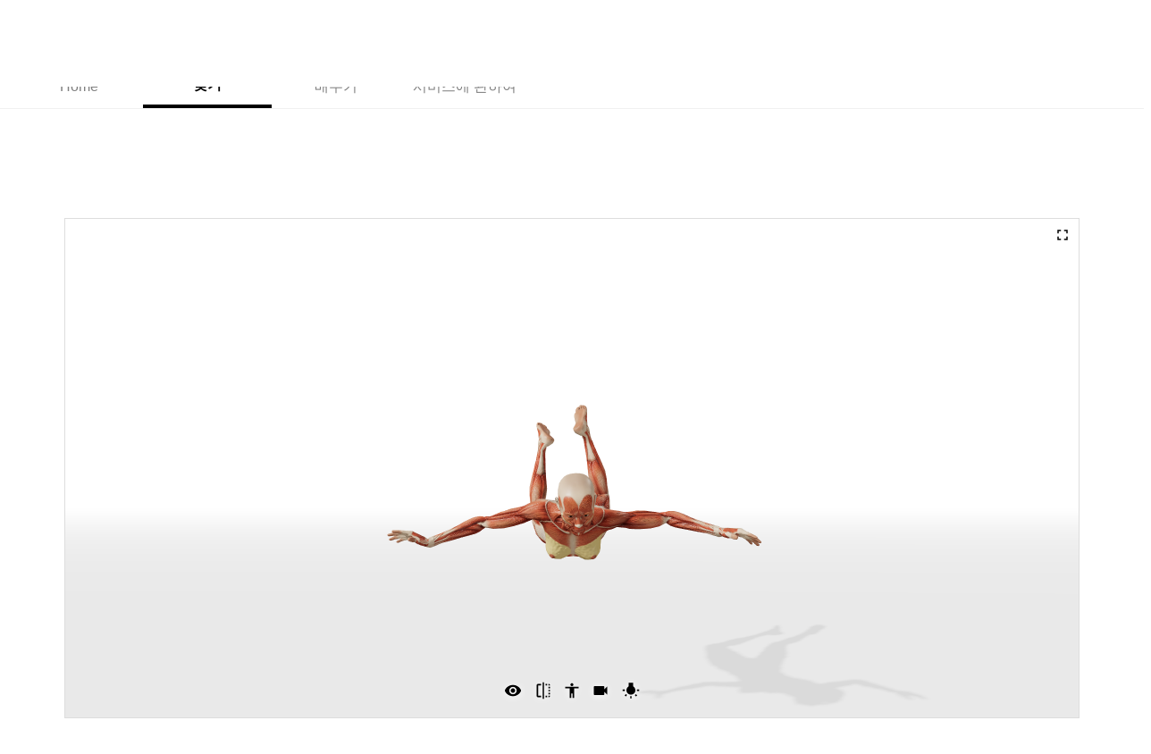

--- FILE ---
content_type: text/html; charset=utf-8
request_url: https://www.google.com/recaptcha/api2/aframe
body_size: 264
content:
<!DOCTYPE HTML><html><head><meta http-equiv="content-type" content="text/html; charset=UTF-8"></head><body><script nonce="MLdokEPwfh0aR_ffuocnuQ">/** Anti-fraud and anti-abuse applications only. See google.com/recaptcha */ try{var clients={'sodar':'https://pagead2.googlesyndication.com/pagead/sodar?'};window.addEventListener("message",function(a){try{if(a.source===window.parent){var b=JSON.parse(a.data);var c=clients[b['id']];if(c){var d=document.createElement('img');d.src=c+b['params']+'&rc='+(localStorage.getItem("rc::a")?sessionStorage.getItem("rc::b"):"");window.document.body.appendChild(d);sessionStorage.setItem("rc::e",parseInt(sessionStorage.getItem("rc::e")||0)+1);localStorage.setItem("rc::h",'1768899668133');}}}catch(b){}});window.parent.postMessage("_grecaptcha_ready", "*");}catch(b){}</script></body></html>

--- FILE ---
content_type: application/javascript; charset=utf-8
request_url: https://www.posemaniacs.com/_next/static/chunks/2270-82246fb7d1475050.js
body_size: 40331
content:
(self.webpackChunk_N_E=self.webpackChunk_N_E||[]).push([[2270],{69015:function(e,t,n){"use strict";n.d(t,{S:function(){return s}});var r=n(99477),o=n(67294);function i(e){let t;const n=new Set,r=(e,r)=>{const o="function"===typeof e?e(t):e;if(o!==t){const e=t;t=r?o:Object.assign({},t,o),n.forEach((n=>n(t,e)))}},o=()=>t,i={setState:r,getState:o,subscribe:(e,r,i)=>r||i?((e,r=o,i=Object.is)=>{console.warn("[DEPRECATED] Please use `subscribeWithSelector` middleware");let a=r(t);function u(){const n=r(t);if(!i(a,n)){const t=a;e(a=n,t)}}return n.add(u),()=>n.delete(u)})(e,r,i):(n.add(e),()=>n.delete(e)),destroy:()=>n.clear()};return t=e(r,o,i),i}const a="undefined"===typeof window||!window.navigator||/ServerSideRendering|^Deno\//.test(window.navigator.userAgent)?o.useEffect:o.useLayoutEffect;let u=0;const s=function(e){const t="function"===typeof e?i(e):e,n=(e=t.getState,n=Object.is)=>{const[,r]=(0,o.useReducer)((e=>e+1),0),i=t.getState(),u=(0,o.useRef)(i),s=(0,o.useRef)(e),c=(0,o.useRef)(n),l=(0,o.useRef)(!1),f=(0,o.useRef)();let p;void 0===f.current&&(f.current=e(i));let d=!1;(u.current!==i||s.current!==e||c.current!==n||l.current)&&(p=e(i),d=!n(f.current,p)),a((()=>{d&&(f.current=p),u.current=i,s.current=e,c.current=n,l.current=!1}));const v=(0,o.useRef)(i);a((()=>{const e=()=>{try{const e=t.getState(),n=s.current(e);c.current(f.current,n)||(u.current=e,f.current=n,r())}catch(e){l.current=!0,r()}},n=t.subscribe(e);return t.getState()!==v.current&&e(),n}),[]);const h=d?p:f.current;return(0,o.useDebugValue)(h),h};return Object.assign(n,t),n[Symbol.iterator]=function(){console.warn("[useStore, api] = create() is deprecated and will be removed in v4");const e=[n,t];return{next(){const t=e.length<=0;return{value:e.shift(),done:t}}}},n}((e=>(r.DefaultLoadingManager.onStart=(t,n,r)=>{e({active:!0,item:t,loaded:n,total:r,progress:(n-u)/(r-u)*100})},r.DefaultLoadingManager.onLoad=()=>{e({active:!1})},r.DefaultLoadingManager.onError=t=>e((e=>({errors:[...e.errors,t]}))),r.DefaultLoadingManager.onProgress=(t,n,r)=>{n===r&&(u=r),e({active:!0,item:t,loaded:n,total:r,progress:(n-u)/(r-u)*100||100})},{errors:[],active:!1,progress:0,item:"",loaded:0,total:0})))},94184:function(e,t){var n;!function(){"use strict";var r={}.hasOwnProperty;function o(){for(var e=[],t=0;t<arguments.length;t++){var n=arguments[t];if(n){var i=typeof n;if("string"===i||"number"===i)e.push(n);else if(Array.isArray(n)){if(n.length){var a=o.apply(null,n);a&&e.push(a)}}else if("object"===i)if(n.toString===Object.prototype.toString)for(var u in n)r.call(n,u)&&n[u]&&e.push(u);else e.push(n.toString())}}return e.join(" ")}e.exports?(o.default=o,e.exports=o):void 0===(n=function(){return o}.apply(t,[]))||(e.exports=n)}()},18552:function(e,t,n){var r=n(10852)(n(55639),"DataView");e.exports=r},1989:function(e,t,n){var r=n(51789),o=n(80401),i=n(57667),a=n(21327),u=n(81866);function s(e){var t=-1,n=null==e?0:e.length;for(this.clear();++t<n;){var r=e[t];this.set(r[0],r[1])}}s.prototype.clear=r,s.prototype.delete=o,s.prototype.get=i,s.prototype.has=a,s.prototype.set=u,e.exports=s},38407:function(e,t,n){var r=n(27040),o=n(14125),i=n(82117),a=n(67518),u=n(54705);function s(e){var t=-1,n=null==e?0:e.length;for(this.clear();++t<n;){var r=e[t];this.set(r[0],r[1])}}s.prototype.clear=r,s.prototype.delete=o,s.prototype.get=i,s.prototype.has=a,s.prototype.set=u,e.exports=s},57071:function(e,t,n){var r=n(10852)(n(55639),"Map");e.exports=r},83369:function(e,t,n){var r=n(24785),o=n(11285),i=n(96e3),a=n(49916),u=n(95265);function s(e){var t=-1,n=null==e?0:e.length;for(this.clear();++t<n;){var r=e[t];this.set(r[0],r[1])}}s.prototype.clear=r,s.prototype.delete=o,s.prototype.get=i,s.prototype.has=a,s.prototype.set=u,e.exports=s},53818:function(e,t,n){var r=n(10852)(n(55639),"Promise");e.exports=r},58525:function(e,t,n){var r=n(10852)(n(55639),"Set");e.exports=r},88668:function(e,t,n){var r=n(83369),o=n(90619),i=n(72385);function a(e){var t=-1,n=null==e?0:e.length;for(this.__data__=new r;++t<n;)this.add(e[t])}a.prototype.add=a.prototype.push=o,a.prototype.has=i,e.exports=a},46384:function(e,t,n){var r=n(38407),o=n(37465),i=n(63779),a=n(67599),u=n(44758),s=n(34309);function c(e){var t=this.__data__=new r(e);this.size=t.size}c.prototype.clear=o,c.prototype.delete=i,c.prototype.get=a,c.prototype.has=u,c.prototype.set=s,e.exports=c},62705:function(e,t,n){var r=n(55639).Symbol;e.exports=r},11149:function(e,t,n){var r=n(55639).Uint8Array;e.exports=r},70577:function(e,t,n){var r=n(10852)(n(55639),"WeakMap");e.exports=r},34963:function(e){e.exports=function(e,t){for(var n=-1,r=null==e?0:e.length,o=0,i=[];++n<r;){var a=e[n];t(a,n,e)&&(i[o++]=a)}return i}},14636:function(e,t,n){var r=n(22545),o=n(35694),i=n(1469),a=n(44144),u=n(65776),s=n(36719),c=Object.prototype.hasOwnProperty;e.exports=function(e,t){var n=i(e),l=!n&&o(e),f=!n&&!l&&a(e),p=!n&&!l&&!f&&s(e),d=n||l||f||p,v=d?r(e.length,String):[],h=v.length;for(var m in e)!t&&!c.call(e,m)||d&&("length"==m||f&&("offset"==m||"parent"==m)||p&&("buffer"==m||"byteLength"==m||"byteOffset"==m)||u(m,h))||v.push(m);return v}},62488:function(e){e.exports=function(e,t){for(var n=-1,r=t.length,o=e.length;++n<r;)e[o+n]=t[n];return e}},82908:function(e){e.exports=function(e,t){for(var n=-1,r=null==e?0:e.length;++n<r;)if(t(e[n],n,e))return!0;return!1}},18470:function(e,t,n){var r=n(77813);e.exports=function(e,t){for(var n=e.length;n--;)if(r(e[n][0],t))return n;return-1}},68866:function(e,t,n){var r=n(62488),o=n(1469);e.exports=function(e,t,n){var i=t(e);return o(e)?i:r(i,n(e))}},44239:function(e,t,n){var r=n(62705),o=n(89607),i=n(2333),a=r?r.toStringTag:void 0;e.exports=function(e){return null==e?void 0===e?"[object Undefined]":"[object Null]":a&&a in Object(e)?o(e):i(e)}},9454:function(e,t,n){var r=n(44239),o=n(37005);e.exports=function(e){return o(e)&&"[object Arguments]"==r(e)}},90939:function(e,t,n){var r=n(2492),o=n(37005);e.exports=function e(t,n,i,a,u){return t===n||(null==t||null==n||!o(t)&&!o(n)?t!==t&&n!==n:r(t,n,i,a,e,u))}},2492:function(e,t,n){var r=n(46384),o=n(67114),i=n(18351),a=n(16096),u=n(64160),s=n(1469),c=n(44144),l=n(36719),f="[object Arguments]",p="[object Array]",d="[object Object]",v=Object.prototype.hasOwnProperty;e.exports=function(e,t,n,h,m,y){var g=s(e),b=s(t),w=g?p:u(e),x=b?p:u(t),E=(w=w==f?d:w)==d,O=(x=x==f?d:x)==d,S=w==x;if(S&&c(e)){if(!c(t))return!1;g=!0,E=!1}if(S&&!E)return y||(y=new r),g||l(e)?o(e,t,n,h,m,y):i(e,t,w,n,h,m,y);if(!(1&n)){var k=E&&v.call(e,"__wrapped__"),M=O&&v.call(t,"__wrapped__");if(k||M){var C=k?e.value():e,T=M?t.value():t;return y||(y=new r),m(C,T,n,h,y)}}return!!S&&(y||(y=new r),a(e,t,n,h,m,y))}},28458:function(e,t,n){var r=n(23560),o=n(15346),i=n(13218),a=n(80346),u=/^\[object .+?Constructor\]$/,s=Function.prototype,c=Object.prototype,l=s.toString,f=c.hasOwnProperty,p=RegExp("^"+l.call(f).replace(/[\\^$.*+?()[\]{}|]/g,"\\$&").replace(/hasOwnProperty|(function).*?(?=\\\()| for .+?(?=\\\])/g,"$1.*?")+"$");e.exports=function(e){return!(!i(e)||o(e))&&(r(e)?p:u).test(a(e))}},38749:function(e,t,n){var r=n(44239),o=n(41780),i=n(37005),a={};a["[object Float32Array]"]=a["[object Float64Array]"]=a["[object Int8Array]"]=a["[object Int16Array]"]=a["[object Int32Array]"]=a["[object Uint8Array]"]=a["[object Uint8ClampedArray]"]=a["[object Uint16Array]"]=a["[object Uint32Array]"]=!0,a["[object Arguments]"]=a["[object Array]"]=a["[object ArrayBuffer]"]=a["[object Boolean]"]=a["[object DataView]"]=a["[object Date]"]=a["[object Error]"]=a["[object Function]"]=a["[object Map]"]=a["[object Number]"]=a["[object Object]"]=a["[object RegExp]"]=a["[object Set]"]=a["[object String]"]=a["[object WeakMap]"]=!1,e.exports=function(e){return i(e)&&o(e.length)&&!!a[r(e)]}},280:function(e,t,n){var r=n(25726),o=n(86916),i=Object.prototype.hasOwnProperty;e.exports=function(e){if(!r(e))return o(e);var t=[];for(var n in Object(e))i.call(e,n)&&"constructor"!=n&&t.push(n);return t}},22545:function(e){e.exports=function(e,t){for(var n=-1,r=Array(e);++n<e;)r[n]=t(n);return r}},7518:function(e){e.exports=function(e){return function(t){return e(t)}}},74757:function(e){e.exports=function(e,t){return e.has(t)}},14429:function(e,t,n){var r=n(55639)["__core-js_shared__"];e.exports=r},67114:function(e,t,n){var r=n(88668),o=n(82908),i=n(74757);e.exports=function(e,t,n,a,u,s){var c=1&n,l=e.length,f=t.length;if(l!=f&&!(c&&f>l))return!1;var p=s.get(e),d=s.get(t);if(p&&d)return p==t&&d==e;var v=-1,h=!0,m=2&n?new r:void 0;for(s.set(e,t),s.set(t,e);++v<l;){var y=e[v],g=t[v];if(a)var b=c?a(g,y,v,t,e,s):a(y,g,v,e,t,s);if(void 0!==b){if(b)continue;h=!1;break}if(m){if(!o(t,(function(e,t){if(!i(m,t)&&(y===e||u(y,e,n,a,s)))return m.push(t)}))){h=!1;break}}else if(y!==g&&!u(y,g,n,a,s)){h=!1;break}}return s.delete(e),s.delete(t),h}},18351:function(e,t,n){var r=n(62705),o=n(11149),i=n(77813),a=n(67114),u=n(68776),s=n(21814),c=r?r.prototype:void 0,l=c?c.valueOf:void 0;e.exports=function(e,t,n,r,c,f,p){switch(n){case"[object DataView]":if(e.byteLength!=t.byteLength||e.byteOffset!=t.byteOffset)return!1;e=e.buffer,t=t.buffer;case"[object ArrayBuffer]":return!(e.byteLength!=t.byteLength||!f(new o(e),new o(t)));case"[object Boolean]":case"[object Date]":case"[object Number]":return i(+e,+t);case"[object Error]":return e.name==t.name&&e.message==t.message;case"[object RegExp]":case"[object String]":return e==t+"";case"[object Map]":var d=u;case"[object Set]":var v=1&r;if(d||(d=s),e.size!=t.size&&!v)return!1;var h=p.get(e);if(h)return h==t;r|=2,p.set(e,t);var m=a(d(e),d(t),r,c,f,p);return p.delete(e),m;case"[object Symbol]":if(l)return l.call(e)==l.call(t)}return!1}},16096:function(e,t,n){var r=n(58234),o=Object.prototype.hasOwnProperty;e.exports=function(e,t,n,i,a,u){var s=1&n,c=r(e),l=c.length;if(l!=r(t).length&&!s)return!1;for(var f=l;f--;){var p=c[f];if(!(s?p in t:o.call(t,p)))return!1}var d=u.get(e),v=u.get(t);if(d&&v)return d==t&&v==e;var h=!0;u.set(e,t),u.set(t,e);for(var m=s;++f<l;){var y=e[p=c[f]],g=t[p];if(i)var b=s?i(g,y,p,t,e,u):i(y,g,p,e,t,u);if(!(void 0===b?y===g||a(y,g,n,i,u):b)){h=!1;break}m||(m="constructor"==p)}if(h&&!m){var w=e.constructor,x=t.constructor;w==x||!("constructor"in e)||!("constructor"in t)||"function"==typeof w&&w instanceof w&&"function"==typeof x&&x instanceof x||(h=!1)}return u.delete(e),u.delete(t),h}},31957:function(e,t,n){var r="object"==typeof n.g&&n.g&&n.g.Object===Object&&n.g;e.exports=r},58234:function(e,t,n){var r=n(68866),o=n(99551),i=n(3674);e.exports=function(e){return r(e,i,o)}},45050:function(e,t,n){var r=n(37019);e.exports=function(e,t){var n=e.__data__;return r(t)?n["string"==typeof t?"string":"hash"]:n.map}},10852:function(e,t,n){var r=n(28458),o=n(47801);e.exports=function(e,t){var n=o(e,t);return r(n)?n:void 0}},89607:function(e,t,n){var r=n(62705),o=Object.prototype,i=o.hasOwnProperty,a=o.toString,u=r?r.toStringTag:void 0;e.exports=function(e){var t=i.call(e,u),n=e[u];try{e[u]=void 0;var r=!0}catch(s){}var o=a.call(e);return r&&(t?e[u]=n:delete e[u]),o}},99551:function(e,t,n){var r=n(34963),o=n(70479),i=Object.prototype.propertyIsEnumerable,a=Object.getOwnPropertySymbols,u=a?function(e){return null==e?[]:(e=Object(e),r(a(e),(function(t){return i.call(e,t)})))}:o;e.exports=u},64160:function(e,t,n){var r=n(18552),o=n(57071),i=n(53818),a=n(58525),u=n(70577),s=n(44239),c=n(80346),l="[object Map]",f="[object Promise]",p="[object Set]",d="[object WeakMap]",v="[object DataView]",h=c(r),m=c(o),y=c(i),g=c(a),b=c(u),w=s;(r&&w(new r(new ArrayBuffer(1)))!=v||o&&w(new o)!=l||i&&w(i.resolve())!=f||a&&w(new a)!=p||u&&w(new u)!=d)&&(w=function(e){var t=s(e),n="[object Object]"==t?e.constructor:void 0,r=n?c(n):"";if(r)switch(r){case h:return v;case m:return l;case y:return f;case g:return p;case b:return d}return t}),e.exports=w},47801:function(e){e.exports=function(e,t){return null==e?void 0:e[t]}},51789:function(e,t,n){var r=n(94536);e.exports=function(){this.__data__=r?r(null):{},this.size=0}},80401:function(e){e.exports=function(e){var t=this.has(e)&&delete this.__data__[e];return this.size-=t?1:0,t}},57667:function(e,t,n){var r=n(94536),o=Object.prototype.hasOwnProperty;e.exports=function(e){var t=this.__data__;if(r){var n=t[e];return"__lodash_hash_undefined__"===n?void 0:n}return o.call(t,e)?t[e]:void 0}},21327:function(e,t,n){var r=n(94536),o=Object.prototype.hasOwnProperty;e.exports=function(e){var t=this.__data__;return r?void 0!==t[e]:o.call(t,e)}},81866:function(e,t,n){var r=n(94536);e.exports=function(e,t){var n=this.__data__;return this.size+=this.has(e)?0:1,n[e]=r&&void 0===t?"__lodash_hash_undefined__":t,this}},65776:function(e){var t=/^(?:0|[1-9]\d*)$/;e.exports=function(e,n){var r=typeof e;return!!(n=null==n?9007199254740991:n)&&("number"==r||"symbol"!=r&&t.test(e))&&e>-1&&e%1==0&&e<n}},37019:function(e){e.exports=function(e){var t=typeof e;return"string"==t||"number"==t||"symbol"==t||"boolean"==t?"__proto__"!==e:null===e}},15346:function(e,t,n){var r=n(14429),o=function(){var e=/[^.]+$/.exec(r&&r.keys&&r.keys.IE_PROTO||"");return e?"Symbol(src)_1."+e:""}();e.exports=function(e){return!!o&&o in e}},25726:function(e){var t=Object.prototype;e.exports=function(e){var n=e&&e.constructor;return e===("function"==typeof n&&n.prototype||t)}},27040:function(e){e.exports=function(){this.__data__=[],this.size=0}},14125:function(e,t,n){var r=n(18470),o=Array.prototype.splice;e.exports=function(e){var t=this.__data__,n=r(t,e);return!(n<0)&&(n==t.length-1?t.pop():o.call(t,n,1),--this.size,!0)}},82117:function(e,t,n){var r=n(18470);e.exports=function(e){var t=this.__data__,n=r(t,e);return n<0?void 0:t[n][1]}},67518:function(e,t,n){var r=n(18470);e.exports=function(e){return r(this.__data__,e)>-1}},54705:function(e,t,n){var r=n(18470);e.exports=function(e,t){var n=this.__data__,o=r(n,e);return o<0?(++this.size,n.push([e,t])):n[o][1]=t,this}},24785:function(e,t,n){var r=n(1989),o=n(38407),i=n(57071);e.exports=function(){this.size=0,this.__data__={hash:new r,map:new(i||o),string:new r}}},11285:function(e,t,n){var r=n(45050);e.exports=function(e){var t=r(this,e).delete(e);return this.size-=t?1:0,t}},96e3:function(e,t,n){var r=n(45050);e.exports=function(e){return r(this,e).get(e)}},49916:function(e,t,n){var r=n(45050);e.exports=function(e){return r(this,e).has(e)}},95265:function(e,t,n){var r=n(45050);e.exports=function(e,t){var n=r(this,e),o=n.size;return n.set(e,t),this.size+=n.size==o?0:1,this}},68776:function(e){e.exports=function(e){var t=-1,n=Array(e.size);return e.forEach((function(e,r){n[++t]=[r,e]})),n}},94536:function(e,t,n){var r=n(10852)(Object,"create");e.exports=r},86916:function(e,t,n){var r=n(5569)(Object.keys,Object);e.exports=r},31167:function(e,t,n){e=n.nmd(e);var r=n(31957),o=t&&!t.nodeType&&t,i=o&&e&&!e.nodeType&&e,a=i&&i.exports===o&&r.process,u=function(){try{var e=i&&i.require&&i.require("util").types;return e||a&&a.binding&&a.binding("util")}catch(t){}}();e.exports=u},2333:function(e){var t=Object.prototype.toString;e.exports=function(e){return t.call(e)}},5569:function(e){e.exports=function(e,t){return function(n){return e(t(n))}}},55639:function(e,t,n){var r=n(31957),o="object"==typeof self&&self&&self.Object===Object&&self,i=r||o||Function("return this")();e.exports=i},90619:function(e){e.exports=function(e){return this.__data__.set(e,"__lodash_hash_undefined__"),this}},72385:function(e){e.exports=function(e){return this.__data__.has(e)}},21814:function(e){e.exports=function(e){var t=-1,n=Array(e.size);return e.forEach((function(e){n[++t]=e})),n}},37465:function(e,t,n){var r=n(38407);e.exports=function(){this.__data__=new r,this.size=0}},63779:function(e){e.exports=function(e){var t=this.__data__,n=t.delete(e);return this.size=t.size,n}},67599:function(e){e.exports=function(e){return this.__data__.get(e)}},44758:function(e){e.exports=function(e){return this.__data__.has(e)}},34309:function(e,t,n){var r=n(38407),o=n(57071),i=n(83369);e.exports=function(e,t){var n=this.__data__;if(n instanceof r){var a=n.__data__;if(!o||a.length<199)return a.push([e,t]),this.size=++n.size,this;n=this.__data__=new i(a)}return n.set(e,t),this.size=n.size,this}},80346:function(e){var t=Function.prototype.toString;e.exports=function(e){if(null!=e){try{return t.call(e)}catch(n){}try{return e+""}catch(n){}}return""}},77813:function(e){e.exports=function(e,t){return e===t||e!==e&&t!==t}},35694:function(e,t,n){var r=n(9454),o=n(37005),i=Object.prototype,a=i.hasOwnProperty,u=i.propertyIsEnumerable,s=r(function(){return arguments}())?r:function(e){return o(e)&&a.call(e,"callee")&&!u.call(e,"callee")};e.exports=s},1469:function(e){var t=Array.isArray;e.exports=t},98612:function(e,t,n){var r=n(23560),o=n(41780);e.exports=function(e){return null!=e&&o(e.length)&&!r(e)}},44144:function(e,t,n){e=n.nmd(e);var r=n(55639),o=n(95062),i=t&&!t.nodeType&&t,a=i&&e&&!e.nodeType&&e,u=a&&a.exports===i?r.Buffer:void 0,s=(u?u.isBuffer:void 0)||o;e.exports=s},18446:function(e,t,n){var r=n(90939);e.exports=function(e,t){return r(e,t)}},23560:function(e,t,n){var r=n(44239),o=n(13218);e.exports=function(e){if(!o(e))return!1;var t=r(e);return"[object Function]"==t||"[object GeneratorFunction]"==t||"[object AsyncFunction]"==t||"[object Proxy]"==t}},41780:function(e){e.exports=function(e){return"number"==typeof e&&e>-1&&e%1==0&&e<=9007199254740991}},13218:function(e){e.exports=function(e){var t=typeof e;return null!=e&&("object"==t||"function"==t)}},37005:function(e){e.exports=function(e){return null!=e&&"object"==typeof e}},36719:function(e,t,n){var r=n(38749),o=n(7518),i=n(31167),a=i&&i.isTypedArray,u=a?o(a):r;e.exports=u},3674:function(e,t,n){var r=n(14636),o=n(280),i=n(98612);e.exports=function(e){return i(e)?r(e):o(e)}},70479:function(e){e.exports=function(){return[]}},95062:function(e){e.exports=function(){return!1}},87042:function(){},34583:function(e,t,n){"use strict";function r(e,t,n){return t in e?Object.defineProperty(e,t,{value:n,enumerable:!0,configurable:!0,writable:!0}):e[t]=n,e}function o(e,t){var n=Object.keys(e);if(Object.getOwnPropertySymbols){var r=Object.getOwnPropertySymbols(e);t&&(r=r.filter((function(t){return Object.getOwnPropertyDescriptor(e,t).enumerable}))),n.push.apply(n,r)}return n}function i(e){for(var t=1;t<arguments.length;t++){var n=null!=arguments[t]?arguments[t]:{};t%2?o(Object(n),!0).forEach((function(t){r(e,t,n[t])})):Object.getOwnPropertyDescriptors?Object.defineProperties(e,Object.getOwnPropertyDescriptors(n)):o(Object(n)).forEach((function(t){Object.defineProperty(e,t,Object.getOwnPropertyDescriptor(n,t))}))}return e}function a(e,t){if(!(e instanceof t))throw new TypeError("Cannot call a class as a function")}function u(e,t){for(var n=0;n<t.length;n++){var r=t[n];r.enumerable=r.enumerable||!1,r.configurable=!0,"value"in r&&(r.writable=!0),Object.defineProperty(e,r.key,r)}}function s(e,t,n){return t&&u(e.prototype,t),n&&u(e,n),e}n.d(t,{ZP:function(){return yr}});var c=n(89611);function l(e,t){if("function"!==typeof t&&null!==t)throw new TypeError("Super expression must either be null or a function");e.prototype=Object.create(t&&t.prototype,{constructor:{value:e,writable:!0,configurable:!0}}),t&&(0,c.Z)(e,t)}function f(e){return f=Object.setPrototypeOf?Object.getPrototypeOf:function(e){return e.__proto__||Object.getPrototypeOf(e)},f(e)}function p(e){return p="function"===typeof Symbol&&"symbol"===typeof Symbol.iterator?function(e){return typeof e}:function(e){return e&&"function"===typeof Symbol&&e.constructor===Symbol&&e!==Symbol.prototype?"symbol":typeof e},p(e)}function d(e,t){if(t&&("object"===p(t)||"function"===typeof t))return t;if(void 0!==t)throw new TypeError("Derived constructors may only return object or undefined");return function(e){if(void 0===e)throw new ReferenceError("this hasn't been initialised - super() hasn't been called");return e}(e)}function v(e){var t=function(){if("undefined"===typeof Reflect||!Reflect.construct)return!1;if(Reflect.construct.sham)return!1;if("function"===typeof Proxy)return!0;try{return Boolean.prototype.valueOf.call(Reflect.construct(Boolean,[],(function(){}))),!0}catch(e){return!1}}();return function(){var n,r=f(e);if(t){var o=f(this).constructor;n=Reflect.construct(r,arguments,o)}else n=r.apply(this,arguments);return d(this,n)}}var h=n(67294),m={};function y(e,t){0}function g(e,t,n){t||m[n]||(e(!1,n),m[n]=!0)}var b=function(e,t){g(y,e,t)},w=function(e){var t,n,o=e.className,a=e.included,u=e.vertical,s=e.style,c=e.length,l=e.offset,f=e.reverse;c<0&&(f=!f,c=Math.abs(c),l=100-l);var p=u?(r(t={},f?"top":"bottom","".concat(l,"%")),r(t,f?"bottom":"top","auto"),r(t,"height","".concat(c,"%")),t):(r(n={},f?"right":"left","".concat(l,"%")),r(n,f?"left":"right","auto"),r(n,"width","".concat(c,"%")),n),d=i(i({},s),p);return a?h.createElement("div",{className:o,style:d}):null},x=n(87462),E=n(63366);function O(e,t){if(null==e)return{};var n,r,o=(0,E.Z)(e,t);if(Object.getOwnPropertySymbols){var i=Object.getOwnPropertySymbols(e);for(r=0;r<i.length;r++)n=i[r],t.indexOf(n)>=0||Object.prototype.propertyIsEnumerable.call(e,n)&&(o[n]=e[n])}return o}function S(e,t){(null==t||t>e.length)&&(t=e.length);for(var n=0,r=new Array(t);n<t;n++)r[n]=e[n];return r}function k(e,t){if(e){if("string"===typeof e)return S(e,t);var n=Object.prototype.toString.call(e).slice(8,-1);return"Object"===n&&e.constructor&&(n=e.constructor.name),"Map"===n||"Set"===n?Array.from(e):"Arguments"===n||/^(?:Ui|I)nt(?:8|16|32)(?:Clamped)?Array$/.test(n)?S(e,t):void 0}}function M(e){return function(e){if(Array.isArray(e))return S(e)}(e)||function(e){if("undefined"!==typeof Symbol&&null!=e[Symbol.iterator]||null!=e["@@iterator"])return Array.from(e)}(e)||k(e)||function(){throw new TypeError("Invalid attempt to spread non-iterable instance.\nIn order to be iterable, non-array objects must have a [Symbol.iterator]() method.")}()}function C(e,t){for(;!Object.prototype.hasOwnProperty.call(e,t)&&null!==(e=f(e)););return e}function T(){return T="undefined"!==typeof Reflect&&Reflect.get?Reflect.get:function(e,t,n){var r=C(e,t);if(r){var o=Object.getOwnPropertyDescriptor(r,t);return o.get?o.get.call(arguments.length<3?e:n):o.value}},T.apply(this,arguments)}var P=n(73935);function j(e,t,n,r){var o=P.unstable_batchedUpdates?function(e){P.unstable_batchedUpdates(n,e)}:n;return e.addEventListener&&e.addEventListener(t,o,r),{remove:function(){e.removeEventListener&&e.removeEventListener(t,o)}}}var _=n(94184),N=n.n(_),A=function(e){var t=e.prefixCls,n=e.vertical,o=e.reverse,a=e.marks,u=e.dots,s=e.step,c=e.included,l=e.lowerBound,f=e.upperBound,p=e.max,d=e.min,v=e.dotStyle,m=e.activeDotStyle,y=p-d,g=function(e,t,n,r,o,i){b(!n||r>0,"`Slider[step]` should be a positive number in order to make Slider[dots] work.");var a=Object.keys(t).map(parseFloat).sort((function(e,t){return e-t}));if(n&&r)for(var u=o;u<=i;u+=r)-1===a.indexOf(u)&&a.push(u);return a}(0,a,u,s,d,p).map((function(e){var a,u="".concat(Math.abs(e-d)/y*100,"%"),s=!c&&e===f||c&&e<=f&&e>=l,p=i(i({},v),{},r({},n?o?"top":"bottom":o?"right":"left",u));s&&(p=i(i({},p),m));var g=N()((r(a={},"".concat(t,"-dot"),!0),r(a,"".concat(t,"-dot-active"),s),r(a,"".concat(t,"-dot-reverse"),o),a));return h.createElement("span",{className:g,style:p,key:e})}));return h.createElement("div",{className:"".concat(t,"-step")},g)},R=function(e){var t=e.className,n=e.vertical,o=e.reverse,a=e.marks,u=e.included,s=e.upperBound,c=e.lowerBound,l=e.max,f=e.min,d=e.onClickLabel,v=Object.keys(a),m=l-f,y=v.map(parseFloat).sort((function(e,t){return e-t})).map((function(e){var l,v=a[e],y="object"===p(v)&&!h.isValidElement(v),g=y?v.label:v;if(!g&&0!==g)return null;var b=!u&&e===s||u&&e<=s&&e>=c,w=N()((r(l={},"".concat(t,"-text"),!0),r(l,"".concat(t,"-text-active"),b),l)),x=r({marginBottom:"-50%"},o?"top":"bottom","".concat((e-f)/m*100,"%")),E=r({transform:"translateX(".concat(o?"50%":"-50%",")"),msTransform:"translateX(".concat(o?"50%":"-50%",")")},o?"right":"left","".concat((e-f)/m*100,"%")),O=n?x:E,S=y?i(i({},O),v.style):O;return h.createElement("span",{className:w,style:S,key:e,onMouseDown:function(t){return d(t,e)},onTouchStart:function(t){return d(t,e)}},g)}));return h.createElement("div",{className:t},y)},D=function(e){l(n,e);var t=v(n);function n(){var e;return a(this,n),(e=t.apply(this,arguments)).state={clickFocused:!1},e.setHandleRef=function(t){e.handle=t},e.handleMouseUp=function(){document.activeElement===e.handle&&e.setClickFocus(!0)},e.handleMouseDown=function(t){t.preventDefault(),e.focus()},e.handleBlur=function(){e.setClickFocus(!1)},e.handleKeyDown=function(){e.setClickFocus(!1)},e}return s(n,[{key:"componentDidMount",value:function(){this.onMouseUpListener=j(document,"mouseup",this.handleMouseUp)}},{key:"componentWillUnmount",value:function(){this.onMouseUpListener&&this.onMouseUpListener.remove()}},{key:"setClickFocus",value:function(e){this.setState({clickFocused:e})}},{key:"clickFocus",value:function(){this.setClickFocus(!0),this.focus()}},{key:"focus",value:function(){this.handle.focus()}},{key:"blur",value:function(){this.handle.blur()}},{key:"render",value:function(){var e,t,n,o=this.props,a=o.prefixCls,u=o.vertical,s=o.reverse,c=o.offset,l=o.style,f=o.disabled,p=o.min,d=o.max,v=o.value,m=o.tabIndex,y=o.ariaLabel,g=o.ariaLabelledBy,b=o.ariaValueTextFormatter,w=O(o,["prefixCls","vertical","reverse","offset","style","disabled","min","max","value","tabIndex","ariaLabel","ariaLabelledBy","ariaValueTextFormatter"]),E=N()(this.props.className,r({},"".concat(a,"-handle-click-focused"),this.state.clickFocused)),S=u?(r(e={},s?"top":"bottom","".concat(c,"%")),r(e,s?"bottom":"top","auto"),r(e,"transform",s?null:"translateY(+50%)"),e):(r(t={},s?"right":"left","".concat(c,"%")),r(t,s?"left":"right","auto"),r(t,"transform","translateX(".concat(s?"+":"-","50%)")),t),k=i(i({},l),S),M=m||0;return(f||null===m)&&(M=null),b&&(n=b(v)),h.createElement("div",(0,x.Z)({ref:this.setHandleRef,tabIndex:M},w,{className:E,style:k,onBlur:this.handleBlur,onKeyDown:this.handleKeyDown,onMouseDown:this.handleMouseDown,role:"slider","aria-valuemin":p,"aria-valuemax":d,"aria-valuenow":v,"aria-disabled":!!f,"aria-label":y,"aria-labelledby":g,"aria-valuetext":n}))}}]),n}(h.Component),L={MAC_ENTER:3,BACKSPACE:8,TAB:9,NUM_CENTER:12,ENTER:13,SHIFT:16,CTRL:17,ALT:18,PAUSE:19,CAPS_LOCK:20,ESC:27,SPACE:32,PAGE_UP:33,PAGE_DOWN:34,END:35,HOME:36,LEFT:37,UP:38,RIGHT:39,DOWN:40,PRINT_SCREEN:44,INSERT:45,DELETE:46,ZERO:48,ONE:49,TWO:50,THREE:51,FOUR:52,FIVE:53,SIX:54,SEVEN:55,EIGHT:56,NINE:57,QUESTION_MARK:63,A:65,B:66,C:67,D:68,E:69,F:70,G:71,H:72,I:73,J:74,K:75,L:76,M:77,N:78,O:79,P:80,Q:81,R:82,S:83,T:84,U:85,V:86,W:87,X:88,Y:89,Z:90,META:91,WIN_KEY_RIGHT:92,CONTEXT_MENU:93,NUM_ZERO:96,NUM_ONE:97,NUM_TWO:98,NUM_THREE:99,NUM_FOUR:100,NUM_FIVE:101,NUM_SIX:102,NUM_SEVEN:103,NUM_EIGHT:104,NUM_NINE:105,NUM_MULTIPLY:106,NUM_PLUS:107,NUM_MINUS:109,NUM_PERIOD:110,NUM_DIVISION:111,F1:112,F2:113,F3:114,F4:115,F5:116,F6:117,F7:118,F8:119,F9:120,F10:121,F11:122,F12:123,NUMLOCK:144,SEMICOLON:186,DASH:189,EQUALS:187,COMMA:188,PERIOD:190,SLASH:191,APOSTROPHE:192,SINGLE_QUOTE:222,OPEN_SQUARE_BRACKET:219,BACKSLASH:220,CLOSE_SQUARE_BRACKET:221,WIN_KEY:224,MAC_FF_META:224,WIN_IME:229,isTextModifyingKeyEvent:function(e){var t=e.keyCode;if(e.altKey&&!e.ctrlKey||e.metaKey||t>=L.F1&&t<=L.F12)return!1;switch(t){case L.ALT:case L.CAPS_LOCK:case L.CONTEXT_MENU:case L.CTRL:case L.DOWN:case L.END:case L.ESC:case L.HOME:case L.INSERT:case L.LEFT:case L.MAC_FF_META:case L.META:case L.NUMLOCK:case L.NUM_CENTER:case L.PAGE_DOWN:case L.PAGE_UP:case L.PAUSE:case L.PRINT_SCREEN:case L.RIGHT:case L.SHIFT:case L.UP:case L.WIN_KEY:case L.WIN_KEY_RIGHT:return!1;default:return!0}},isCharacterKey:function(e){if(e>=L.ZERO&&e<=L.NINE)return!0;if(e>=L.NUM_ZERO&&e<=L.NUM_MULTIPLY)return!0;if(e>=L.A&&e<=L.Z)return!0;if(-1!==window.navigator.userAgent.indexOf("WebKit")&&0===e)return!0;switch(e){case L.SPACE:case L.QUESTION_MARK:case L.NUM_PLUS:case L.NUM_MINUS:case L.NUM_PERIOD:case L.NUM_DIVISION:case L.SEMICOLON:case L.DASH:case L.EQUALS:case L.COMMA:case L.PERIOD:case L.SLASH:case L.APOSTROPHE:case L.SINGLE_QUOTE:case L.OPEN_SQUARE_BRACKET:case L.BACKSLASH:case L.CLOSE_SQUARE_BRACKET:return!0;default:return!1}}},I=L;function V(e,t){try{return Object.keys(t).some((function(n){return e.target===(0,P.findDOMNode)(t[n])}))}catch(n){return!1}}function H(e,t){var n=t.min,r=t.max;return e<n||e>r}function F(e){return e.touches.length>1||"touchend"===e.type.toLowerCase()&&e.touches.length>0}function B(e,t){var n=t.marks,r=t.step,o=t.min,i=t.max,a=Object.keys(n).map(parseFloat);if(null!==r){var u=Math.pow(10,U(r)),s=Math.floor((i*u-o*u)/(r*u)),c=Math.min((e-o)/r,s),l=Math.round(c)*r+o;a.push(l)}var f=a.map((function(t){return Math.abs(e-t)}));return a[f.indexOf(Math.min.apply(Math,M(f)))]}function U(e){var t=e.toString(),n=0;return t.indexOf(".")>=0&&(n=t.length-t.indexOf(".")-1),n}function W(e,t){return e?t.clientY:t.pageX}function z(e,t){return e?t.touches[0].clientY:t.touches[0].pageX}function $(e,t){var n=t.getBoundingClientRect();return e?n.top+.5*n.height:window.pageXOffset+n.left+.5*n.width}function X(e,t){var n=t.max,r=t.min;return e<=r?r:e>=n?n:e}function Y(e,t){var n=t.step,r=isFinite(B(e,t))?B(e,t):0;return null===n?r:parseFloat(r.toFixed(U(n)))}function K(e){e.stopPropagation(),e.preventDefault()}function G(e,t,n){var r="increase",o="decrease",i=r;switch(e.keyCode){case I.UP:i=t&&n?o:r;break;case I.RIGHT:i=!t&&n?o:r;break;case I.DOWN:i=t&&n?r:o;break;case I.LEFT:i=!t&&n?r:o;break;case I.END:return function(e,t){return t.max};case I.HOME:return function(e,t){return t.min};case I.PAGE_UP:return function(e,t){return e+2*t.step};case I.PAGE_DOWN:return function(e,t){return e-2*t.step};default:return}return function(e,t){return function(e,t,n){var r={increase:function(e,t){return e+t},decrease:function(e,t){return e-t}},o=r[e](Object.keys(n.marks).indexOf(JSON.stringify(t)),1),i=Object.keys(n.marks)[o];return n.step?r[e](t,n.step):Object.keys(n.marks).length&&n.marks[i]?n.marks[i]:t}(i,e,t)}}function Z(){}function q(e){var t;return t=function(e){l(n,e);var t=v(n);function n(e){var r;a(this,n),(r=t.call(this,e)).onDown=function(e,t){var n=t,o=r.props,i=o.draggableTrack,a=o.vertical,u=r.state.bounds,s=i&&r.positionGetValue&&r.positionGetValue(n)||[],c=V(e,r.handlesRefs);if(r.dragTrack=i&&u.length>=2&&!c&&!s.map((function(e,t){var n=!!t||e>=u[t];return t===s.length-1?e<=u[t]:n})).some((function(e){return!e})),r.dragTrack)r.dragOffset=n,r.startBounds=M(u);else{if(c){var l=$(a,e.target);r.dragOffset=n-l,n=l}else r.dragOffset=0;r.onStart(n)}},r.onMouseDown=function(e){if(0===e.button){r.removeDocumentEvents();var t=W(r.props.vertical,e);r.onDown(e,t),r.addDocumentMouseEvents()}},r.onTouchStart=function(e){if(!F(e)){var t=z(r.props.vertical,e);r.onDown(e,t),r.addDocumentTouchEvents(),K(e)}},r.onFocus=function(e){var t=r.props,n=t.onFocus,o=t.vertical;if(V(e,r.handlesRefs)&&!r.dragTrack){var i=$(o,e.target);r.dragOffset=0,r.onStart(i),K(e),n&&n(e)}},r.onBlur=function(e){var t=r.props.onBlur;r.dragTrack||r.onEnd(),t&&t(e)},r.onMouseUp=function(){r.handlesRefs[r.prevMovedHandleIndex]&&r.handlesRefs[r.prevMovedHandleIndex].clickFocus()},r.onMouseMove=function(e){if(r.sliderRef){var t=W(r.props.vertical,e);r.onMove(e,t-r.dragOffset,r.dragTrack,r.startBounds)}else r.onEnd()},r.onTouchMove=function(e){if(!F(e)&&r.sliderRef){var t=z(r.props.vertical,e);r.onMove(e,t-r.dragOffset,r.dragTrack,r.startBounds)}else r.onEnd()},r.onKeyDown=function(e){r.sliderRef&&V(e,r.handlesRefs)&&r.onKeyboard(e)},r.onClickMarkLabel=function(e,t){e.stopPropagation(),r.onChange({value:t}),r.setState({value:t},(function(){return r.onEnd(!0)}))},r.saveSlider=function(e){r.sliderRef=e};var o=e.step,i=e.max,u=e.min,s=!isFinite(i-u)||(i-u)%o===0;return b(!o||Math.floor(o)!==o||s,"Slider[max] - Slider[min] (".concat(i-u,") should be a multiple of Slider[step] (").concat(o,")")),r.handlesRefs={},r}return s(n,[{key:"componentDidMount",value:function(){this.document=this.sliderRef&&this.sliderRef.ownerDocument;var e=this.props,t=e.autoFocus,n=e.disabled;t&&!n&&this.focus()}},{key:"componentWillUnmount",value:function(){T(f(n.prototype),"componentWillUnmount",this)&&T(f(n.prototype),"componentWillUnmount",this).call(this),this.removeDocumentEvents()}},{key:"getSliderStart",value:function(){var e=this.sliderRef,t=this.props,n=t.vertical,r=t.reverse,o=e.getBoundingClientRect();return n?r?o.bottom:o.top:window.pageXOffset+(r?o.right:o.left)}},{key:"getSliderLength",value:function(){var e=this.sliderRef;if(!e)return 0;var t=e.getBoundingClientRect();return this.props.vertical?t.height:t.width}},{key:"addDocumentTouchEvents",value:function(){this.onTouchMoveListener=j(this.document,"touchmove",this.onTouchMove),this.onTouchUpListener=j(this.document,"touchend",this.onEnd)}},{key:"addDocumentMouseEvents",value:function(){this.onMouseMoveListener=j(this.document,"mousemove",this.onMouseMove),this.onMouseUpListener=j(this.document,"mouseup",this.onEnd)}},{key:"removeDocumentEvents",value:function(){this.onTouchMoveListener&&this.onTouchMoveListener.remove(),this.onTouchUpListener&&this.onTouchUpListener.remove(),this.onMouseMoveListener&&this.onMouseMoveListener.remove(),this.onMouseUpListener&&this.onMouseUpListener.remove()}},{key:"focus",value:function(){var e;this.props.disabled||null===(e=this.handlesRefs[0])||void 0===e||e.focus()}},{key:"blur",value:function(){var e=this;this.props.disabled||Object.keys(this.handlesRefs).forEach((function(t){var n,r;null===(n=e.handlesRefs[t])||void 0===n||null===(r=n.blur)||void 0===r||r.call(n)}))}},{key:"calcValue",value:function(e){var t=this.props,n=t.vertical,r=t.min,o=t.max,i=Math.abs(Math.max(e,0)/this.getSliderLength());return n?(1-i)*(o-r)+r:i*(o-r)+r}},{key:"calcValueByPos",value:function(e){var t=(this.props.reverse?-1:1)*(e-this.getSliderStart());return this.trimAlignValue(this.calcValue(t))}},{key:"calcOffset",value:function(e){var t=this.props,n=t.min,r=(e-n)/(t.max-n);return Math.max(0,100*r)}},{key:"saveHandle",value:function(e,t){this.handlesRefs[e]=t}},{key:"render",value:function(){var e,t=this.props,o=t.prefixCls,a=t.className,u=t.marks,s=t.dots,c=t.step,l=t.included,p=t.disabled,d=t.vertical,v=t.reverse,m=t.min,y=t.max,g=t.children,b=t.maximumTrackStyle,w=t.style,x=t.railStyle,E=t.dotStyle,O=t.activeDotStyle,S=T(f(n.prototype),"render",this).call(this),k=S.tracks,M=S.handles,C=N()(o,(r(e={},"".concat(o,"-with-marks"),Object.keys(u).length),r(e,"".concat(o,"-disabled"),p),r(e,"".concat(o,"-vertical"),d),r(e,a,a),e));return h.createElement("div",{ref:this.saveSlider,className:C,onTouchStart:p?Z:this.onTouchStart,onMouseDown:p?Z:this.onMouseDown,onMouseUp:p?Z:this.onMouseUp,onKeyDown:p?Z:this.onKeyDown,onFocus:p?Z:this.onFocus,onBlur:p?Z:this.onBlur,style:w},h.createElement("div",{className:"".concat(o,"-rail"),style:i(i({},b),x)}),k,h.createElement(A,{prefixCls:o,vertical:d,reverse:v,marks:u,dots:s,step:c,included:l,lowerBound:this.getLowerBound(),upperBound:this.getUpperBound(),max:y,min:m,dotStyle:E,activeDotStyle:O}),M,h.createElement(R,{className:"".concat(o,"-mark"),onClickLabel:p?Z:this.onClickMarkLabel,vertical:d,marks:u,included:l,lowerBound:this.getLowerBound(),upperBound:this.getUpperBound(),max:y,min:m,reverse:v}),g)}}]),n}(e),t.displayName="ComponentEnhancer(".concat(e.displayName,")"),t.defaultProps=i(i({},e.defaultProps),{},{prefixCls:"rc-slider",className:"",min:0,max:100,step:1,marks:{},handle:function(e){var t=e.index,n=O(e,["index"]);return delete n.dragging,null===n.value?null:h.createElement(D,(0,x.Z)({},n,{key:t}))},onBeforeChange:Z,onChange:Z,onAfterChange:Z,included:!0,disabled:!1,dots:!1,vertical:!1,reverse:!1,trackStyle:[{}],handleStyle:[{}],railStyle:{},dotStyle:{},activeDotStyle:{}}),t}var Q=function(e){l(n,e);var t=v(n);function n(e){var r;a(this,n),(r=t.call(this,e)).positionGetValue=function(e){return[]},r.onEnd=function(e){var t=r.state.dragging;r.removeDocumentEvents(),(t||e)&&r.props.onAfterChange(r.getValue()),r.setState({dragging:!1})};var o=void 0!==e.defaultValue?e.defaultValue:e.min,i=void 0!==e.value?e.value:o;return r.state={value:r.trimAlignValue(i),dragging:!1},b(!("minimumTrackStyle"in e),"minimumTrackStyle will be deprecated, please use trackStyle instead."),b(!("maximumTrackStyle"in e),"maximumTrackStyle will be deprecated, please use railStyle instead."),r}return s(n,[{key:"calcValueByPos",value:function(e){return 0}},{key:"calcOffset",value:function(e){return 0}},{key:"saveHandle",value:function(e,t){}},{key:"removeDocumentEvents",value:function(){}},{key:"componentDidUpdate",value:function(e,t){var n=this.props,r=n.min,o=n.max,i=n.value,a=n.onChange;if("min"in this.props||"max"in this.props){var u=void 0!==i?i:t.value,s=this.trimAlignValue(u,this.props);s!==t.value&&(this.setState({value:s}),r===e.min&&o===e.max||!H(u,this.props)||a(s))}}},{key:"onChange",value:function(e){var t=this.props,n=!("value"in t),r=e.value>this.props.max?i(i({},e),{},{value:this.props.max}):e;n&&this.setState(r);var o=r.value;t.onChange(o)}},{key:"onStart",value:function(e){this.setState({dragging:!0});var t=this.props,n=this.getValue();t.onBeforeChange(n);var r=this.calcValueByPos(e);this.startValue=r,this.startPosition=e,r!==n&&(this.prevMovedHandleIndex=0,this.onChange({value:r}))}},{key:"onMove",value:function(e,t){K(e);var n=this.state.value,r=this.calcValueByPos(t);r!==n&&this.onChange({value:r})}},{key:"onKeyboard",value:function(e){var t=this.props,n=t.reverse,r=G(e,t.vertical,n);if(r){K(e);var o=this.state.value,i=r(o,this.props),a=this.trimAlignValue(i);if(a===o)return;this.onChange({value:a}),this.props.onAfterChange(a),this.onEnd()}}},{key:"getValue",value:function(){return this.state.value}},{key:"getLowerBound",value:function(){var e=this.props.startPoint||this.props.min;return this.state.value>e?e:this.state.value}},{key:"getUpperBound",value:function(){return this.state.value<this.props.startPoint?this.props.startPoint:this.state.value}},{key:"trimAlignValue",value:function(e){var t=arguments.length>1&&void 0!==arguments[1]?arguments[1]:{};if(null===e)return null;var n=i(i({},this.props),t),r=X(e,n);return Y(r,n)}},{key:"render",value:function(){var e=this,t=this.props,n=t.prefixCls,r=t.vertical,o=t.included,a=t.disabled,u=t.minimumTrackStyle,s=t.trackStyle,c=t.handleStyle,l=t.tabIndex,f=t.ariaLabelForHandle,p=t.ariaLabelledByForHandle,d=t.ariaValueTextFormatterForHandle,v=t.min,m=t.max,y=t.startPoint,g=t.reverse,b=t.handle,x=this.state,E=x.value,O=x.dragging,S=this.calcOffset(E),k=b({className:"".concat(n,"-handle"),prefixCls:n,vertical:r,offset:S,value:E,dragging:O,disabled:a,min:v,max:m,reverse:g,index:0,tabIndex:l,ariaLabel:f,ariaLabelledBy:p,ariaValueTextFormatter:d,style:c[0]||c,ref:function(t){return e.saveHandle(0,t)}}),M=void 0!==y?this.calcOffset(y):0,C=s[0]||s;return{tracks:h.createElement(w,{className:"".concat(n,"-track"),vertical:r,included:o,offset:M,reverse:g,length:S-M,style:i(i({},u),C)}),handles:k}}}]),n}(h.Component),J=q(Q),ee=function(e){var t=e.value,n=e.handle,r=e.bounds,o=e.props,i=o.allowCross,a=o.pushable,u=Number(a),s=X(t,o),c=s;return i||null==n||void 0===r||(n>0&&s<=r[n-1]+u&&(c=r[n-1]+u),n<r.length-1&&s>=r[n+1]-u&&(c=r[n+1]-u)),Y(c,o)},te=function(e){l(n,e);var t=v(n);function n(e){var r;a(this,n),(r=t.call(this,e)).positionGetValue=function(e){var t=r.getValue(),n=r.calcValueByPos(e),o=r.getClosestBound(n),i=r.getBoundNeedMoving(n,o);if(n===t[i])return null;var a=M(t);return a[i]=n,a},r.onEnd=function(e){var t=r.state.handle;r.removeDocumentEvents(),t||(r.dragTrack=!1),(null!==t||e)&&r.props.onAfterChange(r.getValue()),r.setState({handle:null})};var o=e.count,i=e.min,u=e.max,s=Array.apply(void 0,M(Array(o+1))).map((function(){return i})),c="defaultValue"in e?e.defaultValue:s,l=(void 0!==e.value?e.value:c).map((function(t,n){return ee({value:t,handle:n,props:e})})),f=l[0]===u?0:l.length-1;return r.state={handle:null,recent:f,bounds:l},r}return s(n,[{key:"calcValueByPos",value:function(e){return 0}},{key:"getSliderLength",value:function(){return 0}},{key:"calcOffset",value:function(e){return 0}},{key:"saveHandle",value:function(e,t){}},{key:"removeDocumentEvents",value:function(){}},{key:"componentDidUpdate",value:function(e,t){var n=this,r=this.props,o=r.onChange,i=r.value,a=r.min,u=r.max;if(("min"in this.props||"max"in this.props)&&(a!==e.min||u!==e.max)){var s=i||t.bounds;if(s.some((function(e){return H(e,n.props)})))o(s.map((function(e){return X(e,n.props)})))}}},{key:"onChange",value:function(e){var t=this.props;if(!("value"in t))this.setState(e);else{var n={};["handle","recent"].forEach((function(t){void 0!==e[t]&&(n[t]=e[t])})),Object.keys(n).length&&this.setState(n)}var r=i(i({},this.state),e).bounds;t.onChange(r)}},{key:"onStart",value:function(e){var t=this.props,n=this.state,r=this.getValue();t.onBeforeChange(r);var o=this.calcValueByPos(e);this.startValue=o,this.startPosition=e;var i=this.getClosestBound(o);if(this.prevMovedHandleIndex=this.getBoundNeedMoving(o,i),this.setState({handle:this.prevMovedHandleIndex,recent:this.prevMovedHandleIndex}),o!==r[this.prevMovedHandleIndex]){var a=M(n.bounds);a[this.prevMovedHandleIndex]=o,this.onChange({bounds:a})}}},{key:"onMove",value:function(e,t,n,r){K(e);var o=this.state,i=this.props,a=i.max||100,u=i.min||0;if(n){var s=i.vertical?-t:t;s=i.reverse?-s:s;var c=a-Math.max.apply(Math,M(r)),l=u-Math.min.apply(Math,M(r)),f=Math.min(Math.max(s/(this.getSliderLength()/(a-u)),l),c),p=r.map((function(e){return Math.floor(Math.max(Math.min(e+f,a),u))}));o.bounds.map((function(e,t){return e===p[t]})).some((function(e){return!e}))&&this.onChange({bounds:p})}else{var d=this.calcValueByPos(t);d!==o.bounds[o.handle]&&this.moveTo(d)}}},{key:"onKeyboard",value:function(e){var t=this.props,n=t.reverse,r=G(e,t.vertical,n);if(r){K(e);var o=this.state,i=this.props,a=o.bounds,u=o.handle,s=a[null===u?o.recent:u],c=r(s,i),l=ee({value:c,handle:u,bounds:o.bounds,props:i});if(l===s)return;this.moveTo(l,!0)}}},{key:"getValue",value:function(){return this.state.bounds}},{key:"getClosestBound",value:function(e){for(var t=this.state.bounds,n=0,r=1;r<t.length-1;r+=1)e>=t[r]&&(n=r);return Math.abs(t[n+1]-e)<Math.abs(t[n]-e)&&(n+=1),n}},{key:"getBoundNeedMoving",value:function(e,t){var n=this.state,r=n.bounds,o=n.recent,i=t,a=r[t+1]===r[t];return a&&r[o]===r[t]&&(i=o),a&&e!==r[t+1]&&(i=e<r[t+1]?t:t+1),i}},{key:"getLowerBound",value:function(){return this.state.bounds[0]}},{key:"getUpperBound",value:function(){var e=this.state.bounds;return e[e.length-1]}},{key:"getPoints",value:function(){var e=this.props,t=e.marks,n=e.step,r=e.min,o=e.max,a=this.internalPointsCache;if(!a||a.marks!==t||a.step!==n){var u=i({},t);if(null!==n)for(var s=r;s<=o;s+=n)u[s]=s;var c=Object.keys(u).map(parseFloat);c.sort((function(e,t){return e-t})),this.internalPointsCache={marks:t,step:n,points:c}}return this.internalPointsCache.points}},{key:"moveTo",value:function(e,t){var n=this,r=this.state,o=this.props,i=M(r.bounds),a=null===r.handle?r.recent:r.handle;i[a]=e;var u=a;!1!==o.pushable?this.pushSurroundingHandles(i,u):o.allowCross&&(i.sort((function(e,t){return e-t})),u=i.indexOf(e)),this.onChange({recent:u,handle:u,bounds:i}),t&&(this.props.onAfterChange(i),this.setState({},(function(){n.handlesRefs[u].focus()})),this.onEnd())}},{key:"pushSurroundingHandles",value:function(e,t){var n=e[t],r=this.props.pushable,o=Number(r),i=0;if(e[t+1]-n<o&&(i=1),n-e[t-1]<o&&(i=-1),0!==i){var a=t+i,u=i*(e[a]-n);this.pushHandle(e,a,i,o-u)||(e[t]=e[a]-i*o)}}},{key:"pushHandle",value:function(e,t,n,r){for(var o=e[t],i=e[t];n*(i-o)<r;){if(!this.pushHandleOnePoint(e,t,n))return e[t]=o,!1;i=e[t]}return!0}},{key:"pushHandleOnePoint",value:function(e,t,n){var r=this.getPoints(),o=r.indexOf(e[t])+n;if(o>=r.length||o<0)return!1;var i=t+n,a=r[o],u=this.props.pushable,s=Number(u),c=n*(e[i]-a);return!!this.pushHandle(e,i,n,s-c)&&(e[t]=a,!0)}},{key:"trimAlignValue",value:function(e){var t=this.state,n=t.handle,r=t.bounds;return ee({value:e,handle:n,bounds:r,props:this.props})}},{key:"render",value:function(){var e=this,t=this.state,n=t.handle,o=t.bounds,i=this.props,a=i.prefixCls,u=i.vertical,s=i.included,c=i.disabled,l=i.min,f=i.max,p=i.reverse,d=i.handle,v=i.trackStyle,m=i.handleStyle,y=i.tabIndex,g=i.ariaLabelGroupForHandles,b=i.ariaLabelledByGroupForHandles,x=i.ariaValueTextFormatterGroupForHandles,E=o.map((function(t){return e.calcOffset(t)})),O="".concat(a,"-handle"),S=o.map((function(t,o){var i,s=y[o]||0;(c||null===y[o])&&(s=null);var v=n===o;return d({className:N()((i={},r(i,O,!0),r(i,"".concat(O,"-").concat(o+1),!0),r(i,"".concat(O,"-dragging"),v),i)),prefixCls:a,vertical:u,dragging:v,offset:E[o],value:t,index:o,tabIndex:s,min:l,max:f,reverse:p,disabled:c,style:m[o],ref:function(t){return e.saveHandle(o,t)},ariaLabel:g[o],ariaLabelledBy:b[o],ariaValueTextFormatter:x[o]})}));return{tracks:o.slice(0,-1).map((function(e,t){var n,o=t+1,i=N()((r(n={},"".concat(a,"-track"),!0),r(n,"".concat(a,"-track-").concat(o),!0),n));return h.createElement(w,{className:i,vertical:u,reverse:p,included:s,offset:E[o-1],length:E[o]-E[o-1],style:v[t],key:o})})),handles:S}}}],[{key:"getDerivedStateFromProps",value:function(e,t){if(!("value"in e||"min"in e||"max"in e))return null;var n=e.value||t.bounds,r=n.map((function(n,r){return ee({value:n,handle:r,bounds:t.bounds,props:e})}));if(t.bounds.length===r.length){if(r.every((function(e,n){return e===t.bounds[n]})))return null}else r=n.map((function(t,n){return ee({value:t,handle:n,props:e})}));return i(i({},t),{},{bounds:r})}}]),n}(h.Component);te.displayName="Range",te.defaultProps={count:1,allowCross:!0,pushable:!1,draggableTrack:!1,tabIndex:[],ariaLabelGroupForHandles:[],ariaLabelledByGroupForHandles:[],ariaValueTextFormatterGroupForHandles:[]};var ne=q(te);function re(){return re=Object.assign?Object.assign.bind():function(e){for(var t=1;t<arguments.length;t++){var n=arguments[t];for(var r in n)Object.prototype.hasOwnProperty.call(n,r)&&(e[r]=n[r])}return e},re.apply(this,arguments)}function oe(e){return oe="function"==typeof Symbol&&"symbol"==typeof Symbol.iterator?function(e){return typeof e}:function(e){return e&&"function"==typeof Symbol&&e.constructor===Symbol&&e!==Symbol.prototype?"symbol":typeof e},oe(e)}function ie(e){var t=function(e,t){if("object"!==oe(e)||null===e)return e;var n=e[Symbol.toPrimitive];if(void 0!==n){var r=n.call(e,t||"default");if("object"!==oe(r))return r;throw new TypeError("@@toPrimitive must return a primitive value.")}return("string"===t?String:Number)(e)}(e,"string");return"symbol"===oe(t)?t:String(t)}function ae(e,t,n){return(t=ie(t))in e?Object.defineProperty(e,t,{value:n,enumerable:!0,configurable:!0,writable:!0}):e[t]=n,e}function ue(e,t){var n=Object.keys(e);if(Object.getOwnPropertySymbols){var r=Object.getOwnPropertySymbols(e);t&&(r=r.filter((function(t){return Object.getOwnPropertyDescriptor(e,t).enumerable}))),n.push.apply(n,r)}return n}function se(e,t){if(null==e)return{};var n,r,o=function(e,t){if(null==e)return{};var n,r,o={},i=Object.keys(e);for(r=0;r<i.length;r++)n=i[r],t.indexOf(n)>=0||(o[n]=e[n]);return o}(e,t);if(Object.getOwnPropertySymbols){var i=Object.getOwnPropertySymbols(e);for(r=0;r<i.length;r++)n=i[r],t.indexOf(n)>=0||Object.prototype.propertyIsEnumerable.call(e,n)&&(o[n]=e[n])}return o}function ce(e){return ce="function"==typeof Symbol&&"symbol"==typeof Symbol.iterator?function(e){return typeof e}:function(e){return e&&"function"==typeof Symbol&&e.constructor===Symbol&&e!==Symbol.prototype?"symbol":typeof e},ce(e)}function le(e){var t=function(e,t){if("object"!==ce(e)||null===e)return e;var n=e[Symbol.toPrimitive];if(void 0!==n){var r=n.call(e,t||"default");if("object"!==ce(r))return r;throw new TypeError("@@toPrimitive must return a primitive value.")}return("string"===t?String:Number)(e)}(e,"string");return"symbol"===ce(t)?t:String(t)}function fe(e,t,n){return(t=le(t))in e?Object.defineProperty(e,t,{value:n,enumerable:!0,configurable:!0,writable:!0}):e[t]=n,e}function pe(e,t){var n=Object.keys(e);if(Object.getOwnPropertySymbols){var r=Object.getOwnPropertySymbols(e);t&&(r=r.filter((function(t){return Object.getOwnPropertyDescriptor(e,t).enumerable}))),n.push.apply(n,r)}return n}function de(e){for(var t=1;t<arguments.length;t++){var n=null!=arguments[t]?arguments[t]:{};t%2?pe(Object(n),!0).forEach((function(t){fe(e,t,n[t])})):Object.getOwnPropertyDescriptors?Object.defineProperties(e,Object.getOwnPropertyDescriptors(n)):pe(Object(n)).forEach((function(t){Object.defineProperty(e,t,Object.getOwnPropertyDescriptor(n,t))}))}return e}function ve(){return ve=Object.assign?Object.assign.bind():function(e){for(var t=1;t<arguments.length;t++){var n=arguments[t];for(var r in n)Object.prototype.hasOwnProperty.call(n,r)&&(e[r]=n[r])}return e},ve.apply(this,arguments)}function he(e,t){for(var n=0;n<t.length;n++){var r=t[n];r.enumerable=r.enumerable||!1,r.configurable=!0,"value"in r&&(r.writable=!0),Object.defineProperty(e,le(r.key),r)}}function me(e){if(void 0===e)throw new ReferenceError("this hasn't been initialised - super() hasn't been called");return e}function ye(e,t){return ye=Object.setPrototypeOf?Object.setPrototypeOf.bind():function(e,t){return e.__proto__=t,e},ye(e,t)}function ge(e){return ge=Object.setPrototypeOf?Object.getPrototypeOf.bind():function(e){return e.__proto__||Object.getPrototypeOf(e)},ge(e)}function be(e,t){if(t&&("object"===ce(t)||"function"===typeof t))return t;if(void 0!==t)throw new TypeError("Derived constructors may only return object or undefined");return me(e)}function we(e){var t=function(){if("undefined"===typeof Reflect||!Reflect.construct)return!1;if(Reflect.construct.sham)return!1;if("function"===typeof Proxy)return!0;try{return Boolean.prototype.valueOf.call(Reflect.construct(Boolean,[],(function(){}))),!0}catch(e){return!1}}();return function(){var n,r=ge(e);if(t){var o=ge(this).constructor;n=Reflect.construct(r,arguments,o)}else n=r.apply(this,arguments);return be(this,n)}}var xe=function(e){return+setTimeout(e,16)},Ee=function(e){return clearTimeout(e)};"undefined"!==typeof window&&"requestAnimationFrame"in window&&(xe=function(e){return window.requestAnimationFrame(e)},Ee=function(e){return window.cancelAnimationFrame(e)});var Oe=0,Se=new Map;function ke(e){Se.delete(e)}function Me(e){var t=arguments.length>1&&void 0!==arguments[1]?arguments[1]:1,n=Oe+=1;function r(t){if(0===t)ke(n),e();else{var o=xe((function(){r(t-1)}));Se.set(n,o)}}return r(t),n}function Ce(e,t){return!!e&&e.contains(t)}function Te(e){return e instanceof HTMLElement?e:P.findDOMNode(e)}Me.cancel=function(e){var t=Se.get(e);return ke(t),Ee(t)};var Pe=n(59864);function je(e,t){"function"===typeof e?e(t):"object"===p(e)&&e&&"current"in e&&(e.current=t)}function _e(){for(var e=arguments.length,t=new Array(e),n=0;n<e;n++)t[n]=arguments[n];return function(e){t.forEach((function(t){je(t,e)}))}}function Ne(e,t,n,r){var o=P.unstable_batchedUpdates?function(e){P.unstable_batchedUpdates(n,e)}:n;return e.addEventListener&&e.addEventListener(t,o,r),{remove:function(){e.removeEventListener&&e.removeEventListener(t,o)}}}function Ae(){return!("undefined"===typeof window||!window.document||!window.document.createElement)}var Re=(0,h.forwardRef)((function(e,t){var n=e.didUpdate,r=e.getContainer,o=e.children,i=(0,h.useRef)();(0,h.useImperativeHandle)(t,(function(){return{}}));var a=(0,h.useRef)(!1);return!a.current&&Ae()&&(i.current=r(),a.current=!0),(0,h.useEffect)((function(){null===n||void 0===n||n(e)})),(0,h.useEffect)((function(){return function(){var e,t;null===(e=i.current)||void 0===e||null===(t=e.parentNode)||void 0===t||t.removeChild(i.current)}}),[]),i.current?P.createPortal(o,i.current):null}));function De(e,t,n){return n?e[0]===t[0]:e[0]===t[0]&&e[1]===t[1]}function Le(e,t){(null==t||t>e.length)&&(t=e.length);for(var n=0,r=new Array(t);n<t;n++)r[n]=e[n];return r}function Ie(e,t){return function(e){if(Array.isArray(e))return e}(e)||function(e,t){var n=null==e?null:"undefined"!=typeof Symbol&&e[Symbol.iterator]||e["@@iterator"];if(null!=n){var r,o,i,a,u=[],s=!0,c=!1;try{if(i=(n=n.call(e)).next,0===t){if(Object(n)!==n)return;s=!1}else for(;!(s=(r=i.call(n)).done)&&(u.push(r.value),u.length!==t);s=!0);}catch(l){c=!0,o=l}finally{try{if(!s&&null!=n.return&&(a=n.return(),Object(a)!==a))return}finally{if(c)throw o}}return u}}(e,t)||function(e,t){if(e){if("string"===typeof e)return Le(e,t);var n=Object.prototype.toString.call(e).slice(8,-1);return"Object"===n&&e.constructor&&(n=e.constructor.name),"Map"===n||"Set"===n?Array.from(e):"Arguments"===n||/^(?:Ui|I)nt(?:8|16|32)(?:Clamped)?Array$/.test(n)?Le(e,t):void 0}}(e,t)||function(){throw new TypeError("Invalid attempt to destructure non-iterable instance.\nIn order to be iterable, non-array objects must have a [Symbol.iterator]() method.")}()}function Ve(e,t){if(null==e)return{};var n,r,o=function(e,t){if(null==e)return{};var n,r,o={},i=Object.keys(e);for(r=0;r<i.length;r++)n=i[r],t.indexOf(n)>=0||(o[n]=e[n]);return o}(e,t);if(Object.getOwnPropertySymbols){var i=Object.getOwnPropertySymbols(e);for(r=0;r<i.length;r++)n=i[r],t.indexOf(n)>=0||Object.prototype.propertyIsEnumerable.call(e,n)&&(o[n]=e[n])}return o}function He(e,t){return function(e){if(Array.isArray(e))return e}(e)||function(e,t){var n=null==e?null:"undefined"!==typeof Symbol&&e[Symbol.iterator]||e["@@iterator"];if(null!=n){var r,o,i=[],a=!0,u=!1;try{for(n=n.call(e);!(a=(r=n.next()).done)&&(i.push(r.value),!t||i.length!==t);a=!0);}catch(s){u=!0,o=s}finally{try{a||null==n.return||n.return()}finally{if(u)throw o}}return i}}(e,t)||k(e,t)||function(){throw new TypeError("Invalid attempt to destructure non-iterable instance.\nIn order to be iterable, non-array objects must have a [Symbol.iterator]() method.")}()}function Fe(e,t){var n={};return n[e.toLowerCase()]=t.toLowerCase(),n["Webkit".concat(e)]="webkit".concat(t),n["Moz".concat(e)]="moz".concat(t),n["ms".concat(e)]="MS".concat(t),n["O".concat(e)]="o".concat(t.toLowerCase()),n}var Be=function(e,t){var n={animationend:Fe("Animation","AnimationEnd"),transitionend:Fe("Transition","TransitionEnd")};return e&&("AnimationEvent"in t||delete n.animationend.animation,"TransitionEvent"in t||delete n.transitionend.transition),n}(Ae(),"undefined"!==typeof window?window:{}),Ue={};if(Ae()){var We=document.createElement("div");Ue=We.style}var ze={};function $e(e){if(ze[e])return ze[e];var t=Be[e];if(t)for(var n=Object.keys(t),r=n.length,o=0;o<r;o+=1){var i=n[o];if(Object.prototype.hasOwnProperty.call(t,i)&&i in Ue)return ze[e]=t[i],ze[e]}return""}var Xe=$e("animationend"),Ye=$e("transitionend"),Ke=!(!Xe||!Ye),Ge=Xe||"animationend",Ze=Ye||"transitionend";function qe(e,t){return e?"object"===p(e)?e[t.replace(/-\w/g,(function(e){return e[1].toUpperCase()}))]:"".concat(e,"-").concat(t):null}var Qe="none",Je="appear",et="enter",tt="leave",nt="none",rt="prepare",ot="start",it="active",at="end";function ut(e){var t=(0,h.useRef)(!1),n=He((0,h.useState)(e),2),r=n[0],o=n[1];return(0,h.useEffect)((function(){return function(){t.current=!0}}),[]),[r,function(e){t.current||o(e)}]}var st=Ae()?h.useLayoutEffect:h.useEffect,ct=[rt,ot,it,at];function lt(e){return e===it||e===at}var ft=function(e,t){var n=He(h.useState(nt),2),r=n[0],o=n[1],i=function(){var e=h.useRef(null);function t(){Me.cancel(e.current)}return h.useEffect((function(){return function(){t()}}),[]),[function n(r){var o=arguments.length>1&&void 0!==arguments[1]?arguments[1]:2;t();var i=Me((function(){o<=1?r({isCanceled:function(){return i!==e.current}}):n(r,o-1)}));e.current=i},t]}(),a=He(i,2),u=a[0],s=a[1];return st((function(){if(r!==nt&&r!==at){var e=ct.indexOf(r),n=ct[e+1],i=t(r);false===i?o(n):u((function(e){function t(){e.isCanceled()||o(n)}!0===i?t():Promise.resolve(i).then(t)}))}}),[e,r]),h.useEffect((function(){return function(){s()}}),[]),[function(){o(rt)},r]};function pt(e,t,n,o){var a=o.motionEnter,u=void 0===a||a,s=o.motionAppear,c=void 0===s||s,l=o.motionLeave,f=void 0===l||l,p=o.motionDeadline,d=o.motionLeaveImmediately,v=o.onAppearPrepare,m=o.onEnterPrepare,y=o.onLeavePrepare,g=o.onAppearStart,b=o.onEnterStart,w=o.onLeaveStart,x=o.onAppearActive,E=o.onEnterActive,O=o.onLeaveActive,S=o.onAppearEnd,k=o.onEnterEnd,M=o.onLeaveEnd,C=o.onVisibleChanged,T=He(ut(),2),P=T[0],j=T[1],_=He(ut(Qe),2),N=_[0],A=_[1],R=He(ut(null),2),D=R[0],L=R[1],I=(0,h.useRef)(!1),V=(0,h.useRef)(null),H=(0,h.useRef)(!1),F=(0,h.useRef)(null);function B(){return n()||F.current}var U=(0,h.useRef)(!1);function W(e){var t,n=B();e&&!e.deadline&&e.target!==n||(N===Je&&U.current?t=null===S||void 0===S?void 0:S(n,e):N===et&&U.current?t=null===k||void 0===k?void 0:k(n,e):N===tt&&U.current&&(t=null===M||void 0===M?void 0:M(n,e)),!1===t||H.current||(A(Qe),L(null)))}var z=function(e){var t=(0,h.useRef)(),n=(0,h.useRef)(e);n.current=e;var r=h.useCallback((function(e){n.current(e)}),[]);function o(e){e&&(e.removeEventListener(Ze,r),e.removeEventListener(Ge,r))}return h.useEffect((function(){return function(){o(t.current)}}),[]),[function(e){t.current&&t.current!==e&&o(t.current),e&&e!==t.current&&(e.addEventListener(Ze,r),e.addEventListener(Ge,r),t.current=e)},o]}(W),$=He(z,1)[0],X=h.useMemo((function(){var e,t,n;switch(N){case"appear":return r(e={},rt,v),r(e,ot,g),r(e,it,x),e;case"enter":return r(t={},rt,m),r(t,ot,b),r(t,it,E),t;case"leave":return r(n={},rt,y),r(n,ot,w),r(n,it,O),n;default:return{}}}),[N]),Y=He(ft(N,(function(e){if(e===rt){var t=X.prepare;return!!t&&t(B())}var n;G in X&&L((null===(n=X[G])||void 0===n?void 0:n.call(X,B(),null))||null);return G===it&&($(B()),p>0&&(clearTimeout(V.current),V.current=setTimeout((function(){W({deadline:!0})}),p))),true})),2),K=Y[0],G=Y[1],Z=lt(G);U.current=Z,st((function(){j(t);var n,r=I.current;(I.current=!0,e)&&(!r&&t&&c&&(n=Je),r&&t&&u&&(n=et),(r&&!t&&f||!r&&d&&!t&&f)&&(n=tt),n&&(A(n),K()))}),[t]),(0,h.useEffect)((function(){(N===Je&&!c||N===et&&!u||N===tt&&!f)&&A(Qe)}),[c,u,f]),(0,h.useEffect)((function(){return function(){clearTimeout(V.current),H.current=!0}}),[]),(0,h.useEffect)((function(){void 0!==P&&N===Qe&&(null===C||void 0===C||C(P))}),[P,N]);var q=D;return X.prepare&&G===ot&&(q=i({transition:"none"},q)),[N,G,q,null!==P&&void 0!==P?P:t]}var dt=function(e){l(n,e);var t=v(n);function n(){return a(this,n),t.apply(this,arguments)}return s(n,[{key:"render",value:function(){return this.props.children}}]),n}(h.Component),vt=dt;var ht=function(e){var t=e;function n(e){return!(!e.motionName||!t)}"object"===p(e)&&(t=e.transitionSupport);var o=h.forwardRef((function(e,t){var o=e.visible,a=void 0===o||o,u=e.removeOnLeave,s=void 0===u||u,c=e.forceRender,l=e.children,f=e.motionName,p=e.leavedClassName,d=e.eventProps,v=n(e),m=(0,h.useRef)(),y=(0,h.useRef)();var g=He(pt(v,a,(function(){try{return Te(m.current||y.current)}catch(e){return null}}),e),4),b=g[0],w=g[1],x=g[2],E=g[3],O=h.useRef(E);E&&(O.current=!0);var S=(0,h.useRef)(t);S.current=t;var k,M=h.useCallback((function(e){m.current=e,je(S.current,e)}),[]),C=i(i({},d),{},{visible:a});if(l)if(b!==Qe&&n(e)){var T,P;w===rt?P="prepare":lt(w)?P="active":w===ot&&(P="start"),k=l(i(i({},C),{},{className:N()(qe(f,b),(T={},r(T,qe(f,"".concat(b,"-").concat(P)),P),r(T,f,"string"===typeof f),T)),style:x}),M)}else k=E?l(i({},C),M):!s&&O.current?l(i(i({},C),{},{className:p}),M):c?l(i(i({},C),{},{style:{display:"none"}}),M):null;else k=null;return h.createElement(vt,{ref:y},k)}));return o.displayName="CSSMotion",o}(Ke),mt="add",yt="keep",gt="remove",bt="removed";function wt(e){var t;return i(i({},t=e&&"object"===p(e)&&"key"in e?e:{key:e}),{},{key:String(t.key)})}function xt(){var e=arguments.length>0&&void 0!==arguments[0]?arguments[0]:[];return e.map(wt)}function Et(){var e=arguments.length>0&&void 0!==arguments[0]?arguments[0]:[],t=arguments.length>1&&void 0!==arguments[1]?arguments[1]:[],n=[],r=0,o=t.length,a=xt(e),u=xt(t);a.forEach((function(e){for(var t=!1,a=r;a<o;a+=1){var s=u[a];if(s.key===e.key){r<a&&(n=n.concat(u.slice(r,a).map((function(e){return i(i({},e),{},{status:mt})}))),r=a),n.push(i(i({},s),{},{status:yt})),r+=1,t=!0;break}}t||n.push(i(i({},e),{},{status:gt}))})),r<o&&(n=n.concat(u.slice(r).map((function(e){return i(i({},e),{},{status:mt})}))));var s={};n.forEach((function(e){var t=e.key;s[t]=(s[t]||0)+1}));var c=Object.keys(s).filter((function(e){return s[e]>1}));return c.forEach((function(e){(n=n.filter((function(t){var n=t.key,r=t.status;return n!==e||r!==gt}))).forEach((function(t){t.key===e&&(t.status=yt)}))})),n}var Ot=["eventProps","visible","children","motionName","motionAppear","motionEnter","motionLeave","motionLeaveImmediately","motionDeadline","removeOnLeave","leavedClassName","onAppearStart","onAppearActive","onAppearEnd","onEnterStart","onEnterActive","onEnterEnd","onLeaveStart","onLeaveActive","onLeaveEnd"];!function(e){var t=arguments.length>1&&void 0!==arguments[1]?arguments[1]:ht,n=function(e){l(r,e);var n=v(r);function r(){var e;return a(this,r),(e=n.apply(this,arguments)).state={keyEntities:[]},e.removeKey=function(t){e.setState((function(e){return{keyEntities:e.keyEntities.map((function(e){return e.key!==t?e:i(i({},e),{},{status:bt})}))}}))},e}return s(r,[{key:"render",value:function(){var e=this,n=this.state.keyEntities,r=this.props,o=r.component,i=r.children,a=r.onVisibleChanged,u=O(r,["component","children","onVisibleChanged"]),s=o||h.Fragment,c={};return Ot.forEach((function(e){c[e]=u[e],delete u[e]})),delete u.keys,h.createElement(s,u,n.map((function(n){var r=n.status,o=O(n,["status"]),u=r===mt||r===yt;return h.createElement(t,(0,x.Z)({},c,{key:o.key,visible:u,eventProps:o,onVisibleChanged:function(t){null===a||void 0===a||a(t,{key:o.key}),t||e.removeKey(o.key)}}),i)})))}}],[{key:"getDerivedStateFromProps",value:function(e,t){var n=e.keys,r=t.keyEntities,o=xt(n);return{keyEntities:Et(r,o).filter((function(e){var t=r.find((function(t){var n=t.key;return e.key===n}));return!t||t.status!==bt||e.status!==gt}))}}}]),r}(h.Component);n.defaultProps={component:"div"}}(Ke);var St=ht;function kt(e){var t=e.prefixCls,n=e.motion,r=e.animation,o=e.transitionName;return n||(r?{motionName:"".concat(t,"-").concat(r)}:o?{motionName:o}:null)}function Mt(e){var t=e.prefixCls,n=e.visible,r=e.zIndex,o=e.mask,i=e.maskMotion,a=e.maskAnimation,u=e.maskTransitionName;if(!o)return null;var s={};return(i||u||a)&&(s=de({motionAppear:!0},kt({motion:i,prefixCls:t,transitionName:u,animation:a}))),h.createElement(St,ve({},s,{visible:n,removeOnLeave:!0}),(function(e){var n=e.className;return h.createElement("div",{style:{zIndex:r},className:N()("".concat(t,"-mask"),n)})}))}var Ct;function Tt(e,t){var n=Object.keys(e);if(Object.getOwnPropertySymbols){var r=Object.getOwnPropertySymbols(e);t&&(r=r.filter((function(t){return Object.getOwnPropertyDescriptor(e,t).enumerable}))),n.push.apply(n,r)}return n}function Pt(e){for(var t=1;t<arguments.length;t++){var n=null!=arguments[t]?arguments[t]:{};t%2?Tt(Object(n),!0).forEach((function(t){_t(e,t,n[t])})):Object.getOwnPropertyDescriptors?Object.defineProperties(e,Object.getOwnPropertyDescriptors(n)):Tt(Object(n)).forEach((function(t){Object.defineProperty(e,t,Object.getOwnPropertyDescriptor(n,t))}))}return e}function jt(e){return jt="function"===typeof Symbol&&"symbol"===typeof Symbol.iterator?function(e){return typeof e}:function(e){return e&&"function"===typeof Symbol&&e.constructor===Symbol&&e!==Symbol.prototype?"symbol":typeof e},jt(e)}function _t(e,t,n){return t in e?Object.defineProperty(e,t,{value:n,enumerable:!0,configurable:!0,writable:!0}):e[t]=n,e}var Nt={Webkit:"-webkit-",Moz:"-moz-",ms:"-ms-",O:"-o-"};function At(){if(void 0!==Ct)return Ct;Ct="";var e=document.createElement("p").style;for(var t in Nt)t+"Transform"in e&&(Ct=t);return Ct}function Rt(){return At()?"".concat(At(),"TransitionProperty"):"transitionProperty"}function Dt(){return At()?"".concat(At(),"Transform"):"transform"}function Lt(e,t){var n=Rt();n&&(e.style[n]=t,"transitionProperty"!==n&&(e.style.transitionProperty=t))}function It(e,t){var n=Dt();n&&(e.style[n]=t,"transform"!==n&&(e.style.transform=t))}var Vt,Ht=/matrix\((.*)\)/,Ft=/matrix3d\((.*)\)/;function Bt(e){var t=e.style.display;e.style.display="none",e.offsetHeight,e.style.display=t}function Ut(e,t,n){var r=n;if("object"!==jt(t))return"undefined"!==typeof r?("number"===typeof r&&(r="".concat(r,"px")),void(e.style[t]=r)):Vt(e,t);for(var o in t)t.hasOwnProperty(o)&&Ut(e,o,t[o])}function Wt(e,t){var n=e["page".concat(t?"Y":"X","Offset")],r="scroll".concat(t?"Top":"Left");if("number"!==typeof n){var o=e.document;"number"!==typeof(n=o.documentElement[r])&&(n=o.body[r])}return n}function zt(e){return Wt(e)}function $t(e){return Wt(e,!0)}function Xt(e){var t=function(e){var t,n,r,o=e.ownerDocument,i=o.body,a=o&&o.documentElement;return n=(t=e.getBoundingClientRect()).left,r=t.top,{left:n-=a.clientLeft||i.clientLeft||0,top:r-=a.clientTop||i.clientTop||0}}(e),n=e.ownerDocument,r=n.defaultView||n.parentWindow;return t.left+=zt(r),t.top+=$t(r),t}function Yt(e){return null!==e&&void 0!==e&&e==e.window}function Kt(e){return Yt(e)?e.document:9===e.nodeType?e:e.ownerDocument}var Gt=new RegExp("^(".concat(/[\-+]?(?:\d*\.|)\d+(?:[eE][\-+]?\d+|)/.source,")(?!px)[a-z%]+$"),"i"),Zt=/^(top|right|bottom|left)$/;function qt(e,t){return"left"===e?t.useCssRight?"right":e:t.useCssBottom?"bottom":e}function Qt(e){return"left"===e?"right":"right"===e?"left":"top"===e?"bottom":"bottom"===e?"top":void 0}function Jt(e,t,n){"static"===Ut(e,"position")&&(e.style.position="relative");var r=-999,o=-999,i=qt("left",n),a=qt("top",n),u=Qt(i),s=Qt(a);"left"!==i&&(r=999),"top"!==a&&(o=999);var c,l="",f=Xt(e);("left"in t||"top"in t)&&(l=(c=e).style.transitionProperty||c.style[Rt()]||"",Lt(e,"none")),"left"in t&&(e.style[u]="",e.style[i]="".concat(r,"px")),"top"in t&&(e.style[s]="",e.style[a]="".concat(o,"px")),Bt(e);var p=Xt(e),d={};for(var v in t)if(t.hasOwnProperty(v)){var h=qt(v,n),m="left"===v?r:o,y=f[v]-p[v];d[h]=h===v?m+y:m-y}Ut(e,d),Bt(e),("left"in t||"top"in t)&&Lt(e,l);var g={};for(var b in t)if(t.hasOwnProperty(b)){var w=qt(b,n),x=t[b]-f[b];g[w]=b===w?d[w]+x:d[w]-x}Ut(e,g)}function en(e,t){var n=Xt(e),r=function(e){var t=window.getComputedStyle(e,null),n=t.getPropertyValue("transform")||t.getPropertyValue(Dt());if(n&&"none"!==n){var r=n.replace(/[^0-9\-.,]/g,"").split(",");return{x:parseFloat(r[12]||r[4],0),y:parseFloat(r[13]||r[5],0)}}return{x:0,y:0}}(e),o={x:r.x,y:r.y};"left"in t&&(o.x=r.x+t.left-n.left),"top"in t&&(o.y=r.y+t.top-n.top),function(e,t){var n=window.getComputedStyle(e,null),r=n.getPropertyValue("transform")||n.getPropertyValue(Dt());if(r&&"none"!==r){var o,i=r.match(Ht);i?((o=(i=i[1]).split(",").map((function(e){return parseFloat(e,10)})))[4]=t.x,o[5]=t.y,It(e,"matrix(".concat(o.join(","),")"))):((o=r.match(Ft)[1].split(",").map((function(e){return parseFloat(e,10)})))[12]=t.x,o[13]=t.y,It(e,"matrix3d(".concat(o.join(","),")")))}else It(e,"translateX(".concat(t.x,"px) translateY(").concat(t.y,"px) translateZ(0)"))}(e,o)}function tn(e,t){for(var n=0;n<e.length;n++)t(e[n])}function nn(e){return"border-box"===Vt(e,"boxSizing")}"undefined"!==typeof window&&(Vt=window.getComputedStyle?function(e,t,n){var r=n,o="",i=Kt(e);return(r=r||i.defaultView.getComputedStyle(e,null))&&(o=r.getPropertyValue(t)||r[t]),o}:function(e,t){var n=e.currentStyle&&e.currentStyle[t];if(Gt.test(n)&&!Zt.test(t)){var r=e.style,o=r.left,i=e.runtimeStyle.left;e.runtimeStyle.left=e.currentStyle.left,r.left="fontSize"===t?"1em":n||0,n=r.pixelLeft+"px",r.left=o,e.runtimeStyle.left=i}return""===n?"auto":n});var rn=["margin","border","padding"];function on(e,t,n){var r,o={},i=e.style;for(r in t)t.hasOwnProperty(r)&&(o[r]=i[r],i[r]=t[r]);for(r in n.call(e),t)t.hasOwnProperty(r)&&(i[r]=o[r])}function an(e,t,n){var r,o,i,a=0;for(o=0;o<t.length;o++)if(r=t[o])for(i=0;i<n.length;i++){var u=void 0;u="border"===r?"".concat(r).concat(n[i],"Width"):r+n[i],a+=parseFloat(Vt(e,u))||0}return a}var un={getParent:function(e){var t=e;do{t=11===t.nodeType&&t.host?t.host:t.parentNode}while(t&&1!==t.nodeType&&9!==t.nodeType);return t}};function sn(e,t,n){var r=n;if(Yt(e))return"width"===t?un.viewportWidth(e):un.viewportHeight(e);if(9===e.nodeType)return"width"===t?un.docWidth(e):un.docHeight(e);var o="width"===t?["Left","Right"]:["Top","Bottom"],i="width"===t?e.getBoundingClientRect().width:e.getBoundingClientRect().height,a=nn(e),u=0;(null===i||void 0===i||i<=0)&&(i=void 0,(null===(u=Vt(e,t))||void 0===u||Number(u)<0)&&(u=e.style[t]||0),u=parseFloat(u)||0),void 0===r&&(r=a?1:-1);var s=void 0!==i||a,c=i||u;return-1===r?s?c-an(e,["border","padding"],o):u:s?1===r?c:c+(2===r?-an(e,["border"],o):an(e,["margin"],o)):u+an(e,rn.slice(r),o)}tn(["Width","Height"],(function(e){un["doc".concat(e)]=function(t){var n=t.document;return Math.max(n.documentElement["scroll".concat(e)],n.body["scroll".concat(e)],un["viewport".concat(e)](n))},un["viewport".concat(e)]=function(t){var n="client".concat(e),r=t.document,o=r.body,i=r.documentElement[n];return"CSS1Compat"===r.compatMode&&i||o&&o[n]||i}}));var cn={position:"absolute",visibility:"hidden",display:"block"};function ln(){for(var e=arguments.length,t=new Array(e),n=0;n<e;n++)t[n]=arguments[n];var r,o=t[0];return 0!==o.offsetWidth?r=sn.apply(void 0,t):on(o,cn,(function(){r=sn.apply(void 0,t)})),r}function fn(e,t){for(var n in t)t.hasOwnProperty(n)&&(e[n]=t[n]);return e}tn(["width","height"],(function(e){var t=e.charAt(0).toUpperCase()+e.slice(1);un["outer".concat(t)]=function(t,n){return t&&ln(t,e,n?0:1)};var n="width"===e?["Left","Right"]:["Top","Bottom"];un[e]=function(t,r){var o=r;return void 0!==o?t?(nn(t)&&(o+=an(t,["padding","border"],n)),Ut(t,e,o)):void 0:t&&ln(t,e,-1)}}));var pn={getWindow:function(e){if(e&&e.document&&e.setTimeout)return e;var t=e.ownerDocument||e;return t.defaultView||t.parentWindow},getDocument:Kt,offset:function(e,t,n){if("undefined"===typeof t)return Xt(e);!function(e,t,n){if(n.ignoreShake){var r=Xt(e),o=r.left.toFixed(0),i=r.top.toFixed(0),a=t.left.toFixed(0),u=t.top.toFixed(0);if(o===a&&i===u)return}n.useCssRight||n.useCssBottom?Jt(e,t,n):n.useCssTransform&&Dt()in document.body.style?en(e,t):Jt(e,t,n)}(e,t,n||{})},isWindow:Yt,each:tn,css:Ut,clone:function(e){var t,n={};for(t in e)e.hasOwnProperty(t)&&(n[t]=e[t]);if(e.overflow)for(t in e)e.hasOwnProperty(t)&&(n.overflow[t]=e.overflow[t]);return n},mix:fn,getWindowScrollLeft:function(e){return zt(e)},getWindowScrollTop:function(e){return $t(e)},merge:function(){for(var e={},t=0;t<arguments.length;t++)pn.mix(e,t<0||arguments.length<=t?void 0:arguments[t]);return e},viewportWidth:0,viewportHeight:0};fn(pn,un);var dn=pn.getParent;function vn(e){if(pn.isWindow(e)||9===e.nodeType)return null;var t,n=pn.getDocument(e).body,r=pn.css(e,"position");if(!("fixed"===r||"absolute"===r))return"html"===e.nodeName.toLowerCase()?null:dn(e);for(t=dn(e);t&&t!==n&&9!==t.nodeType;t=dn(t))if("static"!==(r=pn.css(t,"position")))return t;return null}var hn=pn.getParent;function mn(e,t){for(var n={left:0,right:1/0,top:0,bottom:1/0},r=vn(e),o=pn.getDocument(e),i=o.defaultView||o.parentWindow,a=o.body,u=o.documentElement;r;){if(-1!==navigator.userAgent.indexOf("MSIE")&&0===r.clientWidth||r===a||r===u||"visible"===pn.css(r,"overflow")){if(r===a||r===u)break}else{var s=pn.offset(r);s.left+=r.clientLeft,s.top+=r.clientTop,n.top=Math.max(n.top,s.top),n.right=Math.min(n.right,s.left+r.clientWidth),n.bottom=Math.min(n.bottom,s.top+r.clientHeight),n.left=Math.max(n.left,s.left)}r=vn(r)}var c=null;pn.isWindow(e)||9===e.nodeType||(c=e.style.position,"absolute"===pn.css(e,"position")&&(e.style.position="fixed"));var l=pn.getWindowScrollLeft(i),f=pn.getWindowScrollTop(i),p=pn.viewportWidth(i),d=pn.viewportHeight(i),v=u.scrollWidth,h=u.scrollHeight,m=window.getComputedStyle(a);if("hidden"===m.overflowX&&(v=i.innerWidth),"hidden"===m.overflowY&&(h=i.innerHeight),e.style&&(e.style.position=c),t||function(e){if(pn.isWindow(e)||9===e.nodeType)return!1;var t=pn.getDocument(e),n=t.body,r=null;for(r=hn(e);r&&r!==n&&r!==t;r=hn(r))if("fixed"===pn.css(r,"position"))return!0;return!1}(e))n.left=Math.max(n.left,l),n.top=Math.max(n.top,f),n.right=Math.min(n.right,l+p),n.bottom=Math.min(n.bottom,f+d);else{var y=Math.max(v,l+p);n.right=Math.min(n.right,y);var g=Math.max(h,f+d);n.bottom=Math.min(n.bottom,g)}return n.top>=0&&n.left>=0&&n.bottom>n.top&&n.right>n.left?n:null}function yn(e){var t,n,r;if(pn.isWindow(e)||9===e.nodeType){var o=pn.getWindow(e);t={left:pn.getWindowScrollLeft(o),top:pn.getWindowScrollTop(o)},n=pn.viewportWidth(o),r=pn.viewportHeight(o)}else t=pn.offset(e),n=pn.outerWidth(e),r=pn.outerHeight(e);return t.width=n,t.height=r,t}function gn(e,t){var n=t.charAt(0),r=t.charAt(1),o=e.width,i=e.height,a=e.left,u=e.top;return"c"===n?u+=i/2:"b"===n&&(u+=i),"c"===r?a+=o/2:"r"===r&&(a+=o),{left:a,top:u}}function bn(e,t,n,r,o){var i=gn(t,n[1]),a=gn(e,n[0]),u=[a.left-i.left,a.top-i.top];return{left:Math.round(e.left-u[0]+r[0]-o[0]),top:Math.round(e.top-u[1]+r[1]-o[1])}}function wn(e,t,n){return e.left<n.left||e.left+t.width>n.right}function xn(e,t,n){return e.top<n.top||e.top+t.height>n.bottom}function En(e,t,n){var r=[];return pn.each(e,(function(e){r.push(e.replace(t,(function(e){return n[e]})))})),r}function On(e,t){return e[t]=-e[t],e}function Sn(e,t){return(/%$/.test(e)?parseInt(e.substring(0,e.length-1),10)/100*t:parseInt(e,10))||0}function kn(e,t){e[0]=Sn(e[0],t.width),e[1]=Sn(e[1],t.height)}function Mn(e,t,n,r){var o=n.points,i=n.offset||[0,0],a=n.targetOffset||[0,0],u=n.overflow,s=n.source||e;i=[].concat(i),a=[].concat(a);var c={},l=0,f=mn(s,!(!(u=u||{})||!u.alwaysByViewport)),p=yn(s);kn(i,p),kn(a,t);var d=bn(p,t,o,i,a),v=pn.merge(p,d);if(f&&(u.adjustX||u.adjustY)&&r){if(u.adjustX&&wn(d,p,f)){var h=En(o,/[lr]/gi,{l:"r",r:"l"}),m=On(i,0),y=On(a,0);(function(e,t,n){return e.left>n.right||e.left+t.width<n.left})(bn(p,t,h,m,y),p,f)||(l=1,o=h,i=m,a=y)}if(u.adjustY&&xn(d,p,f)){var g=En(o,/[tb]/gi,{t:"b",b:"t"}),b=On(i,1),w=On(a,1);(function(e,t,n){return e.top>n.bottom||e.top+t.height<n.top})(bn(p,t,g,b,w),p,f)||(l=1,o=g,i=b,a=w)}l&&(d=bn(p,t,o,i,a),pn.mix(v,d));var x=wn(d,p,f),E=xn(d,p,f);if(x||E){var O=o;x&&(O=En(o,/[lr]/gi,{l:"r",r:"l"})),E&&(O=En(o,/[tb]/gi,{t:"b",b:"t"})),o=O,i=n.offset||[0,0],a=n.targetOffset||[0,0]}c.adjustX=u.adjustX&&x,c.adjustY=u.adjustY&&E,(c.adjustX||c.adjustY)&&(v=function(e,t,n,r){var o=pn.clone(e),i={width:t.width,height:t.height};return r.adjustX&&o.left<n.left&&(o.left=n.left),r.resizeWidth&&o.left>=n.left&&o.left+i.width>n.right&&(i.width-=o.left+i.width-n.right),r.adjustX&&o.left+i.width>n.right&&(o.left=Math.max(n.right-i.width,n.left)),r.adjustY&&o.top<n.top&&(o.top=n.top),r.resizeHeight&&o.top>=n.top&&o.top+i.height>n.bottom&&(i.height-=o.top+i.height-n.bottom),r.adjustY&&o.top+i.height>n.bottom&&(o.top=Math.max(n.bottom-i.height,n.top)),pn.mix(o,i)}(d,p,f,c))}return v.width!==p.width&&pn.css(s,"width",pn.width(s)+v.width-p.width),v.height!==p.height&&pn.css(s,"height",pn.height(s)+v.height-p.height),pn.offset(s,{left:v.left,top:v.top},{useCssRight:n.useCssRight,useCssBottom:n.useCssBottom,useCssTransform:n.useCssTransform,ignoreShake:n.ignoreShake}),{points:o,offset:i,targetOffset:a,overflow:c}}function Cn(e,t,n){var r=n.target||t,o=yn(r),i=!function(e,t){var n=mn(e,t),r=yn(e);return!n||r.left+r.width<=n.left||r.top+r.height<=n.top||r.left>=n.right||r.top>=n.bottom}(r,n.overflow&&n.overflow.alwaysByViewport);return Mn(e,o,n,i)}Cn.__getOffsetParent=vn,Cn.__getVisibleRectForElement=mn;var Tn=n(18446),Pn=n.n(Tn),jn=n(91033);function _n(e,t){var n=null,r=null;var o=new jn.Z((function(e){var o=He(e,1)[0].target;if(document.documentElement.contains(o)){var i=o.getBoundingClientRect(),a=i.width,u=i.height,s=Math.floor(a),c=Math.floor(u);n===s&&r===c||Promise.resolve().then((function(){t({width:s,height:c})})),n=s,r=c}}));return e&&o.observe(e),function(){o.disconnect()}}function Nn(e){return"function"!==typeof e?null:e()}function An(e){return"object"===p(e)&&e?e:null}var Rn=function(e,t){var n=e.children,r=e.disabled,o=e.target,i=e.align,a=e.onAlign,u=e.monitorWindowResize,s=e.monitorBufferTime,c=void 0===s?0:s,l=h.useRef({}),f=h.useRef(),p=h.Children.only(n),d=h.useRef({});d.current.disabled=r,d.current.target=o,d.current.align=i,d.current.onAlign=a;var v=function(e,t){var n=h.useRef(!1),r=h.useRef(null);function o(){window.clearTimeout(r.current)}return[function i(a){if(n.current&&!0!==a)o(),r.current=window.setTimeout((function(){n.current=!1,i()}),t);else{if(!1===e())return;n.current=!0,o(),r.current=window.setTimeout((function(){n.current=!1}),t)}},function(){n.current=!1,o()}]}((function(){var e=d.current,t=e.disabled,n=e.target,r=e.align,o=e.onAlign;if(!t&&n){var i,a=f.current,u=Nn(n),s=An(n);l.current.element=u,l.current.point=s,l.current.align=r;var c=document.activeElement;return u&&function(e){if(!e)return!1;if(e.offsetParent)return!0;if(e.getBBox){var t=e.getBBox();if(t.width||t.height)return!0}if(e.getBoundingClientRect){var n=e.getBoundingClientRect();if(n.width||n.height)return!0}return!1}(u)?i=Cn(a,u,r):s&&(i=function(e,t,n){var r,o,i=pn.getDocument(e),a=i.defaultView||i.parentWindow,u=pn.getWindowScrollLeft(a),s=pn.getWindowScrollTop(a),c=pn.viewportWidth(a),l=pn.viewportHeight(a),f={left:r="pageX"in t?t.pageX:u+t.clientX,top:o="pageY"in t?t.pageY:s+t.clientY,width:0,height:0},p=r>=0&&r<=u+c&&o>=0&&o<=s+l,d=[n.points[0],"cc"];return Mn(e,f,Pt(Pt({},n),{},{points:d}),p)}(a,s,r)),function(e,t){e!==document.activeElement&&Ce(t,e)&&"function"===typeof e.focus&&e.focus()}(c,a),o&&i&&o(a,i),!0}return!1}),c),m=He(v,2),y=m[0],g=m[1],b=h.useRef({cancel:function(){}}),w=h.useRef({cancel:function(){}});h.useEffect((function(){var e,t,n=Nn(o),r=An(o);f.current!==w.current.element&&(w.current.cancel(),w.current.element=f.current,w.current.cancel=_n(f.current,y)),l.current.element===n&&((e=l.current.point)===(t=r)||e&&t&&("pageX"in t&&"pageY"in t?e.pageX===t.pageX&&e.pageY===t.pageY:"clientX"in t&&"clientY"in t&&e.clientX===t.clientX&&e.clientY===t.clientY))&&Pn()(l.current.align,i)||(y(),b.current.element!==n&&(b.current.cancel(),b.current.element=n,b.current.cancel=_n(n,y)))})),h.useEffect((function(){r?g():y()}),[r]);var x=h.useRef(null);return h.useEffect((function(){u?x.current||(x.current=Ne(window,"resize",y)):x.current&&(x.current.remove(),x.current=null)}),[u]),h.useEffect((function(){return function(){b.current.cancel(),w.current.cancel(),x.current&&x.current.remove(),g()}}),[]),h.useImperativeHandle(t,(function(){return{forceAlign:function(){return y(!0)}}})),h.isValidElement(p)&&(p=h.cloneElement(p,{ref:_e(p.ref,f)})),p},Dn=h.forwardRef(Rn);Dn.displayName="Align";var Ln=Dn,In=n(86752),Vn=n.n(In);function Hn(e,t,n,r,o,i,a){try{var u=e[i](a),s=u.value}catch(c){return void n(c)}u.done?t(s):Promise.resolve(s).then(r,o)}function Fn(e){return function(){var t=this,n=arguments;return new Promise((function(r,o){var i=e.apply(t,n);function a(e){Hn(i,r,o,a,u,"next",e)}function u(e){Hn(i,r,o,a,u,"throw",e)}a(void 0)}))}}var Bn=["measure","align",null,"motion"],Un=h.forwardRef((function(e,t){var n=e.visible,r=e.prefixCls,o=e.className,i=e.style,a=e.children,u=e.zIndex,s=e.stretch,c=e.destroyPopupOnHide,l=e.forceRender,f=e.align,p=e.point,d=e.getRootDomNode,v=e.getClassNameFromAlign,m=e.onAlign,y=e.onMouseEnter,g=e.onMouseLeave,b=e.onMouseDown,w=e.onTouchStart,x=(0,h.useRef)(),E=(0,h.useRef)(),O=Ie((0,h.useState)(),2),S=O[0],k=O[1],M=function(e){var t=Ie(h.useState({width:0,height:0}),2),n=t[0],r=t[1];return[h.useMemo((function(){var t={};if(e){var r=n.width,o=n.height;-1!==e.indexOf("height")&&o?t.height=o:-1!==e.indexOf("minHeight")&&o&&(t.minHeight=o),-1!==e.indexOf("width")&&r?t.width=r:-1!==e.indexOf("minWidth")&&r&&(t.minWidth=r)}return t}),[e,n]),function(e){r({width:e.offsetWidth,height:e.offsetHeight})}]}(s),C=Ie(M,2),T=C[0],P=C[1];var j=function(e,t){var n=Ie((0,h.useState)(null),2),r=n[0],o=n[1],i=(0,h.useRef)(),a=(0,h.useRef)(!1);function u(e){a.current||o(e)}function s(){Me.cancel(i.current)}return(0,h.useEffect)((function(){u("measure")}),[e]),(0,h.useEffect)((function(){"measure"===r&&t(),r&&(i.current=Me(Fn(Vn().mark((function e(){var t,n;return Vn().wrap((function(e){for(;;)switch(e.prev=e.next){case 0:t=Bn.indexOf(r),(n=Bn[t+1])&&-1!==t&&u(n);case 3:case"end":return e.stop()}}),e)})))))}),[r]),(0,h.useEffect)((function(){return function(){a.current=!0,s()}}),[]),[r,function(e){s(),i.current=Me((function(){u((function(e){switch(r){case"align":return"motion";case"motion":return"stable"}return e})),null===e||void 0===e||e()}))}]}(n,(function(){s&&P(d())})),_=Ie(j,2),A=_[0],R=_[1],D=(0,h.useRef)();function L(){var e;null===(e=x.current)||void 0===e||e.forceAlign()}function I(e,t){var n=v(t);S!==n&&k(n),"align"===A&&(S!==n?Promise.resolve().then((function(){L()})):R((function(){var e;null===(e=D.current)||void 0===e||e.call(D)})),null===m||void 0===m||m(e,t))}var V=de({},kt(e));function H(){return new Promise((function(e){D.current=e}))}["onAppearEnd","onEnterEnd","onLeaveEnd"].forEach((function(e){var t=V[e];V[e]=function(e,n){return R(),null===t||void 0===t?void 0:t(e,n)}})),h.useEffect((function(){V.motionName||"motion"!==A||R()}),[V.motionName,A]),h.useImperativeHandle(t,(function(){return{forceAlign:L,getElement:function(){return E.current}}}));var F=de(de({},T),{},{zIndex:u,opacity:"motion"!==A&&"stable"!==A&&n?0:void 0,pointerEvents:"stable"===A?void 0:"none"},i),B=!0;!(null===f||void 0===f?void 0:f.points)||"align"!==A&&"stable"!==A||(B=!1);var U=a;return h.Children.count(a)>1&&(U=h.createElement("div",{className:"".concat(r,"-content")},a)),h.createElement(St,ve({visible:n,ref:E,leavedClassName:"".concat(r,"-hidden")},V,{onAppearPrepare:H,onEnterPrepare:H,removeOnLeave:c,forceRender:l}),(function(e,t){var n=e.className,i=e.style,a=N()(r,o,S,n);return h.createElement(Ln,{target:p||d,key:"popup",ref:x,monitorWindowResize:!0,disabled:B,align:f,onAlign:I},h.createElement("div",{ref:t,className:a,onMouseEnter:y,onMouseLeave:g,onMouseDownCapture:b,onTouchStartCapture:w,style:de(de({},i),F)},U))}))}));Un.displayName="PopupInner";var Wn=Un,zn=h.forwardRef((function(e,t){var n=e.prefixCls,r=e.visible,o=e.zIndex,i=e.children,a=e.mobile,u=(a=void 0===a?{}:a).popupClassName,s=a.popupStyle,c=a.popupMotion,l=void 0===c?{}:c,f=a.popupRender,p=h.useRef();h.useImperativeHandle(t,(function(){return{forceAlign:function(){},getElement:function(){return p.current}}}));var d=de({zIndex:o},s),v=i;return h.Children.count(i)>1&&(v=h.createElement("div",{className:"".concat(n,"-content")},i)),f&&(v=f(v)),h.createElement(St,ve({visible:r,ref:p,removeOnLeave:!0},l),(function(e,t){var r=e.className,o=e.style,i=N()(n,u,r);return h.createElement("div",{ref:t,className:i,style:de(de({},o),d)},v)}))}));zn.displayName="MobilePopupInner";var $n=zn,Xn=["visible","mobile"],Yn=h.forwardRef((function(e,t){var n=e.visible,r=e.mobile,o=Ve(e,Xn),i=Ie((0,h.useState)(n),2),a=i[0],u=i[1],s=Ie((0,h.useState)(!1),2),c=s[0],l=s[1],f=de(de({},o),{},{visible:a});(0,h.useEffect)((function(){u(n),n&&r&&l(function(){if("undefined"===typeof navigator||"undefined"===typeof window)return!1;var e=navigator.userAgent||navigator.vendor||window.opera;return!(!/(android|bb\d+|meego).+mobile|avantgo|bada\/|blackberry|blazer|compal|elaine|fennec|hiptop|iemobile|ip(hone|od)|iris|kindle|lge |maemo|midp|mmp|mobile.+firefox|netfront|opera m(ob|in)i|palm( os)?|phone|p(ixi|re)\/|plucker|pocket|psp|series(4|6)0|symbian|treo|up\.(browser|link)|vodafone|wap|windows ce|xda|xiino|android|ipad|playbook|silk/i.test(e)&&!/1207|6310|6590|3gso|4thp|50[1-6]i|770s|802s|a wa|abac|ac(er|oo|s-)|ai(ko|rn)|al(av|ca|co)|amoi|an(ex|ny|yw)|aptu|ar(ch|go)|as(te|us)|attw|au(di|-m|r |s )|avan|be(ck|ll|nq)|bi(lb|rd)|bl(ac|az)|br(e|v)w|bumb|bw-(n|u)|c55\/|capi|ccwa|cdm-|cell|chtm|cldc|cmd-|co(mp|nd)|craw|da(it|ll|ng)|dbte|dc-s|devi|dica|dmob|do(c|p)o|ds(12|-d)|el(49|ai)|em(l2|ul)|er(ic|k0)|esl8|ez([4-7]0|os|wa|ze)|fetc|fly(-|_)|g1 u|g560|gene|gf-5|g-mo|go(\.w|od)|gr(ad|un)|haie|hcit|hd-(m|p|t)|hei-|hi(pt|ta)|hp( i|ip)|hs-c|ht(c(-| |_|a|g|p|s|t)|tp)|hu(aw|tc)|i-(20|go|ma)|i230|iac( |-|\/)|ibro|idea|ig01|ikom|im1k|inno|ipaq|iris|ja(t|v)a|jbro|jemu|jigs|kddi|keji|kgt( |\/)|klon|kpt |kwc-|kyo(c|k)|le(no|xi)|lg( g|\/(k|l|u)|50|54|-[a-w])|libw|lynx|m1-w|m3ga|m50\/|ma(te|ui|xo)|mc(01|21|ca)|m-cr|me(rc|ri)|mi(o8|oa|ts)|mmef|mo(01|02|bi|de|do|t(-| |o|v)|zz)|mt(50|p1|v )|mwbp|mywa|n10[0-2]|n20[2-3]|n30(0|2)|n50(0|2|5)|n7(0(0|1)|10)|ne((c|m)-|on|tf|wf|wg|wt)|nok(6|i)|nzph|o2im|op(ti|wv)|oran|owg1|p800|pan(a|d|t)|pdxg|pg(13|-([1-8]|c))|phil|pire|pl(ay|uc)|pn-2|po(ck|rt|se)|prox|psio|pt-g|qa-a|qc(07|12|21|32|60|-[2-7]|i-)|qtek|r380|r600|raks|rim9|ro(ve|zo)|s55\/|sa(ge|ma|mm|ms|ny|va)|sc(01|h-|oo|p-)|sdk\/|se(c(-|0|1)|47|mc|nd|ri)|sgh-|shar|sie(-|m)|sk-0|sl(45|id)|sm(al|ar|b3|it|t5)|so(ft|ny)|sp(01|h-|v-|v )|sy(01|mb)|t2(18|50)|t6(00|10|18)|ta(gt|lk)|tcl-|tdg-|tel(i|m)|tim-|t-mo|to(pl|sh)|ts(70|m-|m3|m5)|tx-9|up(\.b|g1|si)|utst|v400|v750|veri|vi(rg|te)|vk(40|5[0-3]|-v)|vm40|voda|vulc|vx(52|53|60|61|70|80|81|83|85|98)|w3c(-| )|webc|whit|wi(g |nc|nw)|wmlb|wonu|x700|yas-|your|zeto|zte-/i.test(null===e||void 0===e?void 0:e.substr(0,4)))}())}),[n,r]);var p=c?h.createElement($n,ve({},f,{mobile:r,ref:t})):h.createElement(Wn,ve({},f,{ref:t}));return h.createElement("div",null,h.createElement(Mt,f),p)}));Yn.displayName="Popup";var Kn=Yn,Gn=h.createContext(null);function Zn(){}function qn(){return""}function Qn(e){return e?e.ownerDocument:window.document}var Jn=["onClick","onMouseDown","onTouchStart","onMouseEnter","onMouseLeave","onFocus","onBlur","onContextMenu"];var er=function(e){var t=function(t){!function(e,t){if("function"!==typeof t&&null!==t)throw new TypeError("Super expression must either be null or a function");e.prototype=Object.create(t&&t.prototype,{constructor:{value:e,writable:!0,configurable:!0}}),Object.defineProperty(e,"prototype",{writable:!1}),t&&ye(e,t)}(a,t);var n,r,o,i=we(a);function a(e){var t,n;return function(e,t){if(!(e instanceof t))throw new TypeError("Cannot call a class as a function")}(this,a),(t=i.call(this,e)).popupRef=h.createRef(),t.triggerRef=h.createRef(),t.attachId=void 0,t.clickOutsideHandler=void 0,t.touchOutsideHandler=void 0,t.contextMenuOutsideHandler1=void 0,t.contextMenuOutsideHandler2=void 0,t.mouseDownTimeout=void 0,t.focusTime=void 0,t.preClickTime=void 0,t.preTouchTime=void 0,t.delayTimer=void 0,t.hasPopupMouseDown=void 0,t.onMouseEnter=function(e){var n=t.props.mouseEnterDelay;t.fireEvents("onMouseEnter",e),t.delaySetPopupVisible(!0,n,n?null:e)},t.onMouseMove=function(e){t.fireEvents("onMouseMove",e),t.setPoint(e)},t.onMouseLeave=function(e){t.fireEvents("onMouseLeave",e),t.delaySetPopupVisible(!1,t.props.mouseLeaveDelay)},t.onPopupMouseEnter=function(){t.clearDelayTimer()},t.onPopupMouseLeave=function(e){var n;e.relatedTarget&&!e.relatedTarget.setTimeout&&Ce(null===(n=t.popupRef.current)||void 0===n?void 0:n.getElement(),e.relatedTarget)||t.delaySetPopupVisible(!1,t.props.mouseLeaveDelay)},t.onFocus=function(e){t.fireEvents("onFocus",e),t.clearDelayTimer(),t.isFocusToShow()&&(t.focusTime=Date.now(),t.delaySetPopupVisible(!0,t.props.focusDelay))},t.onMouseDown=function(e){t.fireEvents("onMouseDown",e),t.preClickTime=Date.now()},t.onTouchStart=function(e){t.fireEvents("onTouchStart",e),t.preTouchTime=Date.now()},t.onBlur=function(e){t.fireEvents("onBlur",e),t.clearDelayTimer(),t.isBlurToHide()&&t.delaySetPopupVisible(!1,t.props.blurDelay)},t.onContextMenu=function(e){e.preventDefault(),t.fireEvents("onContextMenu",e),t.setPopupVisible(!0,e)},t.onContextMenuClose=function(){t.isContextMenuToShow()&&t.close()},t.onClick=function(e){if(t.fireEvents("onClick",e),t.focusTime){var n;if(t.preClickTime&&t.preTouchTime?n=Math.min(t.preClickTime,t.preTouchTime):t.preClickTime?n=t.preClickTime:t.preTouchTime&&(n=t.preTouchTime),Math.abs(n-t.focusTime)<20)return;t.focusTime=0}t.preClickTime=0,t.preTouchTime=0,t.isClickToShow()&&(t.isClickToHide()||t.isBlurToHide())&&e&&e.preventDefault&&e.preventDefault();var r=!t.state.popupVisible;(t.isClickToHide()&&!r||r&&t.isClickToShow())&&t.setPopupVisible(!t.state.popupVisible,e)},t.onPopupMouseDown=function(){var e;(t.hasPopupMouseDown=!0,clearTimeout(t.mouseDownTimeout),t.mouseDownTimeout=window.setTimeout((function(){t.hasPopupMouseDown=!1}),0),t.context)&&(e=t.context).onPopupMouseDown.apply(e,arguments)},t.onDocumentClick=function(e){if(!t.props.mask||t.props.maskClosable){var n=e.target,r=t.getRootDomNode(),o=t.getPopupDomNode();Ce(r,n)&&!t.isContextMenuOnly()||Ce(o,n)||t.hasPopupMouseDown||t.close()}},t.getRootDomNode=function(){var e=t.props.getTriggerDOMNode;if(e)return e(t.triggerRef.current);try{var n=Te(t.triggerRef.current);if(n)return n}catch(r){}return P.findDOMNode(me(t))},t.getPopupClassNameFromAlign=function(e){var n=[],r=t.props,o=r.popupPlacement,i=r.builtinPlacements,a=r.prefixCls,u=r.alignPoint,s=r.getPopupClassNameFromAlign;return o&&i&&n.push(function(e,t,n,r){for(var o=n.points,i=Object.keys(e),a=0;a<i.length;a+=1){var u=i[a];if(De(e[u].points,o,r))return"".concat(t,"-placement-").concat(u)}return""}(i,a,e,u)),s&&n.push(s(e)),n.join(" ")},t.getComponent=function(){var e=t.props,n=e.prefixCls,r=e.destroyPopupOnHide,o=e.popupClassName,i=e.onPopupAlign,a=e.popupMotion,u=e.popupAnimation,s=e.popupTransitionName,c=e.popupStyle,l=e.mask,f=e.maskAnimation,p=e.maskTransitionName,d=e.maskMotion,v=e.zIndex,m=e.popup,y=e.stretch,g=e.alignPoint,b=e.mobile,w=e.forceRender,x=t.state,E=x.popupVisible,O=x.point,S=t.getPopupAlign(),k={};return t.isMouseEnterToShow()&&(k.onMouseEnter=t.onPopupMouseEnter),t.isMouseLeaveToHide()&&(k.onMouseLeave=t.onPopupMouseLeave),k.onMouseDown=t.onPopupMouseDown,k.onTouchStart=t.onPopupMouseDown,h.createElement(Kn,ve({prefixCls:n,destroyPopupOnHide:r,visible:E,point:g&&O,className:o,align:S,onAlign:i,animation:u,getClassNameFromAlign:t.getPopupClassNameFromAlign},k,{stretch:y,getRootDomNode:t.getRootDomNode,style:c,mask:l,zIndex:v,transitionName:s,maskAnimation:f,maskTransitionName:p,maskMotion:d,ref:t.popupRef,motion:a,mobile:b,forceRender:w}),"function"===typeof m?m():m)},t.attachParent=function(e){Me.cancel(t.attachId);var n,r=t.props,o=r.getPopupContainer,i=r.getDocument,a=t.getRootDomNode();o?(a||0===o.length)&&(n=o(a)):n=i(t.getRootDomNode()).body,n?n.appendChild(e):t.attachId=Me((function(){t.attachParent(e)}))},t.getContainer=function(){var e=(0,t.props.getDocument)(t.getRootDomNode()).createElement("div");return e.style.position="absolute",e.style.top="0",e.style.left="0",e.style.width="100%",t.attachParent(e),e},t.setPoint=function(e){t.props.alignPoint&&e&&t.setState({point:{pageX:e.pageX,pageY:e.pageY}})},t.handlePortalUpdate=function(){t.state.prevPopupVisible!==t.state.popupVisible&&t.props.afterPopupVisibleChange(t.state.popupVisible)},t.triggerContextValue={onPopupMouseDown:t.onPopupMouseDown},n="popupVisible"in e?!!e.popupVisible:!!e.defaultPopupVisible,t.state={prevPopupVisible:n,popupVisible:n},Jn.forEach((function(e){t["fire".concat(e)]=function(n){t.fireEvents(e,n)}})),t}return n=a,r=[{key:"componentDidMount",value:function(){this.componentDidUpdate()}},{key:"componentDidUpdate",value:function(){var e,t=this.props;if(this.state.popupVisible)return this.clickOutsideHandler||!this.isClickToHide()&&!this.isContextMenuToShow()||(e=t.getDocument(this.getRootDomNode()),this.clickOutsideHandler=Ne(e,"mousedown",this.onDocumentClick)),this.touchOutsideHandler||(e=e||t.getDocument(this.getRootDomNode()),this.touchOutsideHandler=Ne(e,"touchstart",this.onDocumentClick)),!this.contextMenuOutsideHandler1&&this.isContextMenuToShow()&&(e=e||t.getDocument(this.getRootDomNode()),this.contextMenuOutsideHandler1=Ne(e,"scroll",this.onContextMenuClose)),void(!this.contextMenuOutsideHandler2&&this.isContextMenuToShow()&&(this.contextMenuOutsideHandler2=Ne(window,"blur",this.onContextMenuClose)));this.clearOutsideHandler()}},{key:"componentWillUnmount",value:function(){this.clearDelayTimer(),this.clearOutsideHandler(),clearTimeout(this.mouseDownTimeout),Me.cancel(this.attachId)}},{key:"getPopupDomNode",value:function(){var e;return(null===(e=this.popupRef.current)||void 0===e?void 0:e.getElement())||null}},{key:"getPopupAlign",value:function(){var e=this.props,t=e.popupPlacement,n=e.popupAlign,r=e.builtinPlacements;return t&&r?function(e,t,n){return de(de({},e[t]||{}),n)}(r,t,n):n}},{key:"setPopupVisible",value:function(e,t){var n=this.props.alignPoint,r=this.state.popupVisible;this.clearDelayTimer(),r!==e&&("popupVisible"in this.props||this.setState({popupVisible:e,prevPopupVisible:r}),this.props.onPopupVisibleChange(e)),n&&t&&e&&this.setPoint(t)}},{key:"delaySetPopupVisible",value:function(e,t,n){var r=this,o=1e3*t;if(this.clearDelayTimer(),o){var i=n?{pageX:n.pageX,pageY:n.pageY}:null;this.delayTimer=window.setTimeout((function(){r.setPopupVisible(e,i),r.clearDelayTimer()}),o)}else this.setPopupVisible(e,n)}},{key:"clearDelayTimer",value:function(){this.delayTimer&&(clearTimeout(this.delayTimer),this.delayTimer=null)}},{key:"clearOutsideHandler",value:function(){this.clickOutsideHandler&&(this.clickOutsideHandler.remove(),this.clickOutsideHandler=null),this.contextMenuOutsideHandler1&&(this.contextMenuOutsideHandler1.remove(),this.contextMenuOutsideHandler1=null),this.contextMenuOutsideHandler2&&(this.contextMenuOutsideHandler2.remove(),this.contextMenuOutsideHandler2=null),this.touchOutsideHandler&&(this.touchOutsideHandler.remove(),this.touchOutsideHandler=null)}},{key:"createTwoChains",value:function(e){var t=this.props.children.props,n=this.props;return t[e]&&n[e]?this["fire".concat(e)]:t[e]||n[e]}},{key:"isClickToShow",value:function(){var e=this.props,t=e.action,n=e.showAction;return-1!==t.indexOf("click")||-1!==n.indexOf("click")}},{key:"isContextMenuOnly",value:function(){var e=this.props.action;return"contextMenu"===e||1===e.length&&"contextMenu"===e[0]}},{key:"isContextMenuToShow",value:function(){var e=this.props,t=e.action,n=e.showAction;return-1!==t.indexOf("contextMenu")||-1!==n.indexOf("contextMenu")}},{key:"isClickToHide",value:function(){var e=this.props,t=e.action,n=e.hideAction;return-1!==t.indexOf("click")||-1!==n.indexOf("click")}},{key:"isMouseEnterToShow",value:function(){var e=this.props,t=e.action,n=e.showAction;return-1!==t.indexOf("hover")||-1!==n.indexOf("mouseEnter")}},{key:"isMouseLeaveToHide",value:function(){var e=this.props,t=e.action,n=e.hideAction;return-1!==t.indexOf("hover")||-1!==n.indexOf("mouseLeave")}},{key:"isFocusToShow",value:function(){var e=this.props,t=e.action,n=e.showAction;return-1!==t.indexOf("focus")||-1!==n.indexOf("focus")}},{key:"isBlurToHide",value:function(){var e=this.props,t=e.action,n=e.hideAction;return-1!==t.indexOf("focus")||-1!==n.indexOf("blur")}},{key:"forcePopupAlign",value:function(){var e;this.state.popupVisible&&(null===(e=this.popupRef.current)||void 0===e||e.forceAlign())}},{key:"fireEvents",value:function(e,t){var n=this.props.children.props[e];n&&n(t);var r=this.props[e];r&&r(t)}},{key:"close",value:function(){this.setPopupVisible(!1)}},{key:"render",value:function(){var t=this.state.popupVisible,n=this.props,r=n.children,o=n.forceRender,i=n.alignPoint,a=n.className,u=n.autoDestroy,s=h.Children.only(r),c={key:"trigger"};this.isContextMenuToShow()?c.onContextMenu=this.onContextMenu:c.onContextMenu=this.createTwoChains("onContextMenu"),this.isClickToHide()||this.isClickToShow()?(c.onClick=this.onClick,c.onMouseDown=this.onMouseDown,c.onTouchStart=this.onTouchStart):(c.onClick=this.createTwoChains("onClick"),c.onMouseDown=this.createTwoChains("onMouseDown"),c.onTouchStart=this.createTwoChains("onTouchStart")),this.isMouseEnterToShow()?(c.onMouseEnter=this.onMouseEnter,i&&(c.onMouseMove=this.onMouseMove)):c.onMouseEnter=this.createTwoChains("onMouseEnter"),this.isMouseLeaveToHide()?c.onMouseLeave=this.onMouseLeave:c.onMouseLeave=this.createTwoChains("onMouseLeave"),this.isFocusToShow()||this.isBlurToHide()?(c.onFocus=this.onFocus,c.onBlur=this.onBlur):(c.onFocus=this.createTwoChains("onFocus"),c.onBlur=this.createTwoChains("onBlur"));var l=N()(s&&s.props&&s.props.className,a);l&&(c.className=l);var f=de({},c);(function(e){var t,n,r=(0,Pe.isMemo)(e)?e.type.type:e.type;return!("function"===typeof r&&!(null===(t=r.prototype)||void 0===t?void 0:t.render))&&!("function"===typeof e&&!(null===(n=e.prototype)||void 0===n?void 0:n.render))})(s)&&(f.ref=_e(this.triggerRef,s.ref));var p,d=h.cloneElement(s,f);return(t||this.popupRef.current||o)&&(p=h.createElement(e,{key:"portal",getContainer:this.getContainer,didUpdate:this.handlePortalUpdate},this.getComponent())),!t&&u&&(p=null),h.createElement(Gn.Provider,{value:this.triggerContextValue},d,p)}}],o=[{key:"getDerivedStateFromProps",value:function(e,t){var n=e.popupVisible,r={};return void 0!==n&&t.popupVisible!==n&&(r.popupVisible=n,r.prevPopupVisible=t.popupVisible),r}}],r&&he(n.prototype,r),o&&he(n,o),Object.defineProperty(n,"prototype",{writable:!1}),a}(h.Component);return t.contextType=Gn,t.defaultProps={prefixCls:"rc-trigger-popup",getPopupClassNameFromAlign:qn,getDocument:Qn,onPopupVisibleChange:Zn,afterPopupVisibleChange:Zn,onPopupAlign:Zn,popupClassName:"",mouseEnterDelay:0,mouseLeaveDelay:.1,focusDelay:0,blurDelay:.15,popupStyle:{},destroyPopupOnHide:!1,popupAlign:{},defaultPopupVisible:!1,mask:!1,maskClosable:!0,action:[],showAction:[],hideAction:[],autoDestroy:!1},t}(Re),tr={adjustX:1,adjustY:1},nr=[0,0],rr={left:{points:["cr","cl"],overflow:tr,offset:[-4,0],targetOffset:nr},right:{points:["cl","cr"],overflow:tr,offset:[4,0],targetOffset:nr},top:{points:["bc","tc"],overflow:tr,offset:[0,-4],targetOffset:nr},bottom:{points:["tc","bc"],overflow:tr,offset:[0,4],targetOffset:nr},topLeft:{points:["bl","tl"],overflow:tr,offset:[0,-4],targetOffset:nr},leftTop:{points:["tr","tl"],overflow:tr,offset:[-4,0],targetOffset:nr},topRight:{points:["br","tr"],overflow:tr,offset:[0,-4],targetOffset:nr},rightTop:{points:["tl","tr"],overflow:tr,offset:[4,0],targetOffset:nr},bottomRight:{points:["tr","br"],overflow:tr,offset:[0,4],targetOffset:nr},rightBottom:{points:["bl","br"],overflow:tr,offset:[4,0],targetOffset:nr},bottomLeft:{points:["tl","bl"],overflow:tr,offset:[0,4],targetOffset:nr},leftBottom:{points:["br","bl"],overflow:tr,offset:[-4,0],targetOffset:nr}},or=function(e){var t=e.overlay,n=e.prefixCls,r=e.id,o=e.overlayInnerStyle;return h.createElement("div",{className:"".concat(n,"-inner"),id:r,role:"tooltip",style:o},"function"===typeof t?t():t)},ir=function(e,t){var n=e.overlayClassName,r=e.trigger,o=void 0===r?["hover"]:r,i=e.mouseEnterDelay,a=void 0===i?0:i,u=e.mouseLeaveDelay,s=void 0===u?.1:u,c=e.overlayStyle,l=e.prefixCls,f=void 0===l?"rc-tooltip":l,p=e.children,d=e.onVisibleChange,v=e.afterVisibleChange,m=e.transitionName,y=e.animation,g=e.motion,b=e.placement,w=void 0===b?"right":b,x=e.align,E=void 0===x?{}:x,O=e.destroyTooltipOnHide,S=void 0!==O&&O,k=e.defaultVisible,M=e.getTooltipContainer,C=e.overlayInnerStyle,T=se(e,["overlayClassName","trigger","mouseEnterDelay","mouseLeaveDelay","overlayStyle","prefixCls","children","onVisibleChange","afterVisibleChange","transitionName","animation","motion","placement","align","destroyTooltipOnHide","defaultVisible","getTooltipContainer","overlayInnerStyle"]),P=(0,h.useRef)(null);(0,h.useImperativeHandle)(t,(function(){return P.current}));var j=function(e){for(var t=1;t<arguments.length;t++){var n=null!=arguments[t]?arguments[t]:{};t%2?ue(Object(n),!0).forEach((function(t){ae(e,t,n[t])})):Object.getOwnPropertyDescriptors?Object.defineProperties(e,Object.getOwnPropertyDescriptors(n)):ue(Object(n)).forEach((function(t){Object.defineProperty(e,t,Object.getOwnPropertyDescriptor(n,t))}))}return e}({},T);"visible"in e&&(j.popupVisible=e.visible);var _=!1,N=!1;if("boolean"===typeof S)_=S;else if(S&&"object"===oe(S)){var A=S.keepParent;_=!0===A,N=!1===A}return h.createElement(er,re({popupClassName:n,prefixCls:f,popup:function(){var t=e.arrowContent,n=void 0===t?null:t,r=e.overlay,o=e.id;return[h.createElement("div",{className:"".concat(f,"-arrow"),key:"arrow"},n),h.createElement(or,{key:"content",prefixCls:f,id:o,overlay:r,overlayInnerStyle:C})]},action:o,builtinPlacements:rr,popupPlacement:w,ref:P,popupAlign:E,getPopupContainer:M,onPopupVisibleChange:d,afterPopupVisibleChange:v,popupTransitionName:m,popupAnimation:y,popupMotion:g,defaultPopupVisible:k,destroyPopupOnHide:_,autoDestroy:N,mouseLeaveDelay:s,popupStyle:c,mouseEnterDelay:a},j),p)},ar=(0,h.forwardRef)(ir);function ur(e,t){"function"===typeof e?e(t):"object"===p(e)&&e&&"current"in e&&(e.current=t)}function sr(){for(var e=arguments.length,t=new Array(e),n=0;n<e;n++)t[n]=arguments[n];var r=t.filter((function(e){return e}));return r.length<=1?r[0]:function(e){t.forEach((function(t){ur(t,e)}))}}var cr=function(e){return+setTimeout(e,16)},lr=function(e){return clearTimeout(e)};"undefined"!==typeof window&&"requestAnimationFrame"in window&&(cr=function(e){return window.requestAnimationFrame(e)},lr=function(e){return window.cancelAnimationFrame(e)});var fr=0,pr=new Map;function dr(e){pr.delete(e)}function vr(e){var t=arguments.length>1&&void 0!==arguments[1]?arguments[1]:1,n=fr+=1;function r(t){if(0===t)dr(n),e();else{var o=cr((function(){r(t-1)}));pr.set(n,o)}}return r(t),n}vr.cancel=function(e){var t=pr.get(e);return dr(t),lr(t)};var hr=h.forwardRef((function(e,t){var n=e.visible,r=e.overlay,o=h.useRef(null),i=sr(t,o),a=h.useRef(null);function u(){vr.cancel(a.current)}return h.useEffect((function(){return n?a.current=vr((function(){var e;null===(e=o.current)||void 0===e||e.forcePopupAlign()})):u(),u}),[n,r]),h.createElement(ar,(0,x.Z)({ref:i},e))}));var mr=J;mr.Range=ne,mr.Handle=D,mr.createSliderWithTooltip=function(e){var t;return t=function(t){l(o,t);var n=v(o);function o(){var e;return a(this,o),(e=n.apply(this,arguments)).state={visibles:{}},e.handleTooltipVisibleChange=function(t,n){e.setState((function(e){return{visibles:i(i({},e.visibles),{},r({},t,n))}}))},e.handleWithTooltip=function(t){var n,r=t.value,o=t.dragging,a=t.index,u=t.disabled,s=O(t,["value","dragging","index","disabled"]),c=e.props,l=c.tipFormatter,f=c.tipProps,p=c.handleStyle,d=c.getTooltipContainer,v=f.prefixCls,m=void 0===v?"rc-slider-tooltip":v,y=f.overlay,g=void 0===y?l(r):y,b=f.placement,w=void 0===b?"top":b,E=f.visible,S=void 0!==E&&E,k=O(f,["prefixCls","overlay","placement","visible"]);return n=Array.isArray(p)?p[a]||p[0]:p,h.createElement(hr,(0,x.Z)({},k,{getTooltipContainer:d,prefixCls:m,overlay:g,placement:w,visible:!u&&(e.state.visibles[a]||o)||S,key:a}),h.createElement(D,(0,x.Z)({},s,{style:i({},n),value:r,onMouseEnter:function(){return e.handleTooltipVisibleChange(a,!0)},onMouseLeave:function(){return e.handleTooltipVisibleChange(a,!1)}})))},e}return s(o,[{key:"render",value:function(){return h.createElement(e,(0,x.Z)({},this.props,{handle:this.handleWithTooltip}))}}]),o}(h.Component),t.defaultProps={tipFormatter:function(e){return e},handleStyle:[{}],tipProps:{},getTooltipContainer:function(e){return e.parentNode}},t};var yr=mr},69921:function(e,t){"use strict";var n="function"===typeof Symbol&&Symbol.for,r=n?Symbol.for("react.element"):60103,o=n?Symbol.for("react.portal"):60106,i=n?Symbol.for("react.fragment"):60107,a=n?Symbol.for("react.strict_mode"):60108,u=n?Symbol.for("react.profiler"):60114,s=n?Symbol.for("react.provider"):60109,c=n?Symbol.for("react.context"):60110,l=n?Symbol.for("react.async_mode"):60111,f=n?Symbol.for("react.concurrent_mode"):60111,p=n?Symbol.for("react.forward_ref"):60112,d=n?Symbol.for("react.suspense"):60113,v=n?Symbol.for("react.suspense_list"):60120,h=n?Symbol.for("react.memo"):60115,m=n?Symbol.for("react.lazy"):60116,y=n?Symbol.for("react.block"):60121,g=n?Symbol.for("react.fundamental"):60117,b=n?Symbol.for("react.responder"):60118,w=n?Symbol.for("react.scope"):60119;function x(e){if("object"===typeof e&&null!==e){var t=e.$$typeof;switch(t){case r:switch(e=e.type){case l:case f:case i:case u:case a:case d:return e;default:switch(e=e&&e.$$typeof){case c:case p:case m:case h:case s:return e;default:return t}}case o:return t}}}function E(e){return x(e)===f}t.isMemo=function(e){return x(e)===h}},59864:function(e,t,n){"use strict";e.exports=n(69921)},17529:function(e,t,n){var r=n(18375).default;function o(){"use strict";e.exports=o=function(){return t},e.exports.__esModule=!0,e.exports.default=e.exports;var t={},n=Object.prototype,i=n.hasOwnProperty,a=Object.defineProperty||function(e,t,n){e[t]=n.value},u="function"==typeof Symbol?Symbol:{},s=u.iterator||"@@iterator",c=u.asyncIterator||"@@asyncIterator",l=u.toStringTag||"@@toStringTag";function f(e,t,n){return Object.defineProperty(e,t,{value:n,enumerable:!0,configurable:!0,writable:!0}),e[t]}try{f({},"")}catch(_){f=function(e,t,n){return e[t]=n}}function p(e,t,n,r){var o=t&&t.prototype instanceof h?t:h,i=Object.create(o.prototype),u=new T(r||[]);return a(i,"_invoke",{value:S(e,n,u)}),i}function d(e,t,n){try{return{type:"normal",arg:e.call(t,n)}}catch(_){return{type:"throw",arg:_}}}t.wrap=p;var v={};function h(){}function m(){}function y(){}var g={};f(g,s,(function(){return this}));var b=Object.getPrototypeOf,w=b&&b(b(P([])));w&&w!==n&&i.call(w,s)&&(g=w);var x=y.prototype=h.prototype=Object.create(g);function E(e){["next","throw","return"].forEach((function(t){f(e,t,(function(e){return this._invoke(t,e)}))}))}function O(e,t){function n(o,a,u,s){var c=d(e[o],e,a);if("throw"!==c.type){var l=c.arg,f=l.value;return f&&"object"==r(f)&&i.call(f,"__await")?t.resolve(f.__await).then((function(e){n("next",e,u,s)}),(function(e){n("throw",e,u,s)})):t.resolve(f).then((function(e){l.value=e,u(l)}),(function(e){return n("throw",e,u,s)}))}s(c.arg)}var o;a(this,"_invoke",{value:function(e,r){function i(){return new t((function(t,o){n(e,r,t,o)}))}return o=o?o.then(i,i):i()}})}function S(e,t,n){var r="suspendedStart";return function(o,i){if("executing"===r)throw new Error("Generator is already running");if("completed"===r){if("throw"===o)throw i;return j()}for(n.method=o,n.arg=i;;){var a=n.delegate;if(a){var u=k(a,n);if(u){if(u===v)continue;return u}}if("next"===n.method)n.sent=n._sent=n.arg;else if("throw"===n.method){if("suspendedStart"===r)throw r="completed",n.arg;n.dispatchException(n.arg)}else"return"===n.method&&n.abrupt("return",n.arg);r="executing";var s=d(e,t,n);if("normal"===s.type){if(r=n.done?"completed":"suspendedYield",s.arg===v)continue;return{value:s.arg,done:n.done}}"throw"===s.type&&(r="completed",n.method="throw",n.arg=s.arg)}}}function k(e,t){var n=t.method,r=e.iterator[n];if(void 0===r)return t.delegate=null,"throw"===n&&e.iterator.return&&(t.method="return",t.arg=void 0,k(e,t),"throw"===t.method)||"return"!==n&&(t.method="throw",t.arg=new TypeError("The iterator does not provide a '"+n+"' method")),v;var o=d(r,e.iterator,t.arg);if("throw"===o.type)return t.method="throw",t.arg=o.arg,t.delegate=null,v;var i=o.arg;return i?i.done?(t[e.resultName]=i.value,t.next=e.nextLoc,"return"!==t.method&&(t.method="next",t.arg=void 0),t.delegate=null,v):i:(t.method="throw",t.arg=new TypeError("iterator result is not an object"),t.delegate=null,v)}function M(e){var t={tryLoc:e[0]};1 in e&&(t.catchLoc=e[1]),2 in e&&(t.finallyLoc=e[2],t.afterLoc=e[3]),this.tryEntries.push(t)}function C(e){var t=e.completion||{};t.type="normal",delete t.arg,e.completion=t}function T(e){this.tryEntries=[{tryLoc:"root"}],e.forEach(M,this),this.reset(!0)}function P(e){if(e){var t=e[s];if(t)return t.call(e);if("function"==typeof e.next)return e;if(!isNaN(e.length)){var n=-1,r=function t(){for(;++n<e.length;)if(i.call(e,n))return t.value=e[n],t.done=!1,t;return t.value=void 0,t.done=!0,t};return r.next=r}}return{next:j}}function j(){return{value:void 0,done:!0}}return m.prototype=y,a(x,"constructor",{value:y,configurable:!0}),a(y,"constructor",{value:m,configurable:!0}),m.displayName=f(y,l,"GeneratorFunction"),t.isGeneratorFunction=function(e){var t="function"==typeof e&&e.constructor;return!!t&&(t===m||"GeneratorFunction"===(t.displayName||t.name))},t.mark=function(e){return Object.setPrototypeOf?Object.setPrototypeOf(e,y):(e.__proto__=y,f(e,l,"GeneratorFunction")),e.prototype=Object.create(x),e},t.awrap=function(e){return{__await:e}},E(O.prototype),f(O.prototype,c,(function(){return this})),t.AsyncIterator=O,t.async=function(e,n,r,o,i){void 0===i&&(i=Promise);var a=new O(p(e,n,r,o),i);return t.isGeneratorFunction(n)?a:a.next().then((function(e){return e.done?e.value:a.next()}))},E(x),f(x,l,"Generator"),f(x,s,(function(){return this})),f(x,"toString",(function(){return"[object Generator]"})),t.keys=function(e){var t=Object(e),n=[];for(var r in t)n.push(r);return n.reverse(),function e(){for(;n.length;){var r=n.pop();if(r in t)return e.value=r,e.done=!1,e}return e.done=!0,e}},t.values=P,T.prototype={constructor:T,reset:function(e){if(this.prev=0,this.next=0,this.sent=this._sent=void 0,this.done=!1,this.delegate=null,this.method="next",this.arg=void 0,this.tryEntries.forEach(C),!e)for(var t in this)"t"===t.charAt(0)&&i.call(this,t)&&!isNaN(+t.slice(1))&&(this[t]=void 0)},stop:function(){this.done=!0;var e=this.tryEntries[0].completion;if("throw"===e.type)throw e.arg;return this.rval},dispatchException:function(e){if(this.done)throw e;var t=this;function n(n,r){return a.type="throw",a.arg=e,t.next=n,r&&(t.method="next",t.arg=void 0),!!r}for(var r=this.tryEntries.length-1;r>=0;--r){var o=this.tryEntries[r],a=o.completion;if("root"===o.tryLoc)return n("end");if(o.tryLoc<=this.prev){var u=i.call(o,"catchLoc"),s=i.call(o,"finallyLoc");if(u&&s){if(this.prev<o.catchLoc)return n(o.catchLoc,!0);if(this.prev<o.finallyLoc)return n(o.finallyLoc)}else if(u){if(this.prev<o.catchLoc)return n(o.catchLoc,!0)}else{if(!s)throw new Error("try statement without catch or finally");if(this.prev<o.finallyLoc)return n(o.finallyLoc)}}}},abrupt:function(e,t){for(var n=this.tryEntries.length-1;n>=0;--n){var r=this.tryEntries[n];if(r.tryLoc<=this.prev&&i.call(r,"finallyLoc")&&this.prev<r.finallyLoc){var o=r;break}}o&&("break"===e||"continue"===e)&&o.tryLoc<=t&&t<=o.finallyLoc&&(o=null);var a=o?o.completion:{};return a.type=e,a.arg=t,o?(this.method="next",this.next=o.finallyLoc,v):this.complete(a)},complete:function(e,t){if("throw"===e.type)throw e.arg;return"break"===e.type||"continue"===e.type?this.next=e.arg:"return"===e.type?(this.rval=this.arg=e.arg,this.method="return",this.next="end"):"normal"===e.type&&t&&(this.next=t),v},finish:function(e){for(var t=this.tryEntries.length-1;t>=0;--t){var n=this.tryEntries[t];if(n.finallyLoc===e)return this.complete(n.completion,n.afterLoc),C(n),v}},catch:function(e){for(var t=this.tryEntries.length-1;t>=0;--t){var n=this.tryEntries[t];if(n.tryLoc===e){var r=n.completion;if("throw"===r.type){var o=r.arg;C(n)}return o}}throw new Error("illegal catch attempt")},delegateYield:function(e,t,n){return this.delegate={iterator:P(e),resultName:t,nextLoc:n},"next"===this.method&&(this.arg=void 0),v}},t}e.exports=o,e.exports.__esModule=!0,e.exports.default=e.exports},18375:function(e){function t(n){return e.exports=t="function"==typeof Symbol&&"symbol"==typeof Symbol.iterator?function(e){return typeof e}:function(e){return e&&"function"==typeof Symbol&&e.constructor===Symbol&&e!==Symbol.prototype?"symbol":typeof e},e.exports.__esModule=!0,e.exports.default=e.exports,t(n)}e.exports=t,e.exports.__esModule=!0,e.exports.default=e.exports},86752:function(e,t,n){var r=n(17529)();e.exports=r;try{regeneratorRuntime=r}catch(o){"object"===typeof globalThis?globalThis.regeneratorRuntime=r:Function("r","regeneratorRuntime = r")(r)}},87462:function(e,t,n){"use strict";function r(){return r=Object.assign||function(e){for(var t=1;t<arguments.length;t++){var n=arguments[t];for(var r in n)Object.prototype.hasOwnProperty.call(n,r)&&(e[r]=n[r])}return e},r.apply(this,arguments)}n.d(t,{Z:function(){return r}})},36794:function(e,t,n){"use strict";n.d(t,{$8:function(){return z},lS:function(){return $}});var r=n(67294);const o="react-horizontal-scrolling-menu",i="-separator",a=`${o}-${i}`,u=`${o}--item`,s=`${o}--scroll-container`,c=`${o}--wrapper`,l=`${o}--inner-wrapper`,f=`${o}--header`,p=`${o}--arrow-left`,d=`${o}--arrow-right`,v=`${o}--footer`,h="itemId",m="data-key",y="data-index";Object.freeze({__proto__:null,rootClassName:o,separatorString:i,separatorClassName:a,itemClassName:u,scrollContainerClassName:s,wrapperClassName:c,innerWrapperClassName:l,headerClassName:f,arrowLeftClassName:p,arrowRightClassName:d,footerClassName:v,id:h,dataKeyAttribute:m,dataIndexAttribute:y});function g({className:e="",children:t,onScroll:n=(()=>{}),scrollRef:o}){const i=r.useMemo((()=>`${s} ${e}`),[e]);return r.createElement("div",{className:i,onScroll:n,ref:o},t)}var b=r.memo((function({className:e,id:t,index:n,refs:o}){const i=r.useRef(null);return o[n]=i,r.createElement("div",Object.assign({className:e},{[m]:t,[y]:n},{ref:i}))})),w=r.memo((function({children:e,className:t,id:n,index:o,refs:i}){const a=r.useRef(null);return i[String(o)]=a,r.createElement("div",Object.assign({className:t},{[m]:n,[y]:o},{ref:a}),e)}));function x(e){return"object"==typeof e&&null!=e&&1===e.nodeType}function E(e,t){return(!t||"hidden"!==e)&&"visible"!==e&&"clip"!==e}function O(e,t){if(e.clientHeight<e.scrollHeight||e.clientWidth<e.scrollWidth){var n=getComputedStyle(e,null);return E(n.overflowY,t)||E(n.overflowX,t)||function(e){var t=function(e){if(!e.ownerDocument||!e.ownerDocument.defaultView)return null;try{return e.ownerDocument.defaultView.frameElement}catch(e){return null}}(e);return!!t&&(t.clientHeight<e.scrollHeight||t.clientWidth<e.scrollWidth)}(e)}return!1}function S(e,t,n,r,o,i,a,u){return i<e&&a>t||i>e&&a<t?0:i<=e&&u<=n||a>=t&&u>=n?i-e-r:a>t&&u<n||i<e&&u>n?a-t+o:0}var k=function(e,t){var n=window,r=t.scrollMode,o=t.block,i=t.inline,a=t.boundary,u=t.skipOverflowHiddenElements,s="function"==typeof a?a:function(e){return e!==a};if(!x(e))throw new TypeError("Invalid target");for(var c,l,f=document.scrollingElement||document.documentElement,p=[],d=e;x(d)&&s(d);){if((d=null==(l=(c=d).parentElement)?c.getRootNode().host||null:l)===f){p.push(d);break}null!=d&&d===document.body&&O(d)&&!O(document.documentElement)||null!=d&&O(d,u)&&p.push(d)}for(var v=n.visualViewport?n.visualViewport.width:innerWidth,h=n.visualViewport?n.visualViewport.height:innerHeight,m=window.scrollX||pageXOffset,y=window.scrollY||pageYOffset,g=e.getBoundingClientRect(),b=g.height,w=g.width,E=g.top,k=g.right,M=g.bottom,C=g.left,T="start"===o||"nearest"===o?E:"end"===o?M:E+b/2,P="center"===i?C+w/2:"end"===i?k:C,j=[],_=0;_<p.length;_++){var N=p[_],A=N.getBoundingClientRect(),R=A.height,D=A.width,L=A.top,I=A.right,V=A.bottom,H=A.left;if("if-needed"===r&&E>=0&&C>=0&&M<=h&&k<=v&&E>=L&&M<=V&&C>=H&&k<=I)return j;var F=getComputedStyle(N),B=parseInt(F.borderLeftWidth,10),U=parseInt(F.borderTopWidth,10),W=parseInt(F.borderRightWidth,10),z=parseInt(F.borderBottomWidth,10),$=0,X=0,Y="offsetWidth"in N?N.offsetWidth-N.clientWidth-B-W:0,K="offsetHeight"in N?N.offsetHeight-N.clientHeight-U-z:0,G="offsetWidth"in N?0===N.offsetWidth?0:D/N.offsetWidth:0,Z="offsetHeight"in N?0===N.offsetHeight?0:R/N.offsetHeight:0;if(f===N)$="start"===o?T:"end"===o?T-h:"nearest"===o?S(y,y+h,h,U,z,y+T,y+T+b,b):T-h/2,X="start"===i?P:"center"===i?P-v/2:"end"===i?P-v:S(m,m+v,v,B,W,m+P,m+P+w,w),$=Math.max(0,$+y),X=Math.max(0,X+m);else{$="start"===o?T-L-U:"end"===o?T-V+z+K:"nearest"===o?S(L,V,R,U,z+K,T,T+b,b):T-(L+R/2)+K/2,X="start"===i?P-H-B:"center"===i?P-(H+D/2)+Y/2:"end"===i?P-I+W+Y:S(H,I,D,B,W+Y,P,P+w,w);var q=N.scrollLeft,Q=N.scrollTop;T+=Q-($=Math.max(0,Math.min(Q+$/Z,N.scrollHeight-R/Z+K))),P+=q-(X=Math.max(0,Math.min(q+X/G,N.scrollWidth-D/G+Y)))}j.push({el:N,top:$,left:X})}return j};function M(e){return e===Object(e)&&0!==Object.keys(e).length}function C(e,t){var n=e.isConnected||e.ownerDocument.documentElement.contains(e);if(M(t)&&"function"==typeof t.behavior)return t.behavior(n?k(e,t):[]);if(n){var r=function(e){return!1===e?{block:"end",inline:"nearest"}:M(e)?e:{block:"start",inline:"nearest"}}(t);return function(e,t){void 0===t&&(t="auto");var n="scrollBehavior"in document.body.style;e.forEach((function(e){var r=e.el,o=e.top,i=e.left;r.scroll&&n?r.scroll({top:o,left:i,behavior:t}):(r.scrollTop=o,r.scrollLeft=i)}))}(k(e,r),r.behavior)}}var T,P=function(){return T||(T="performance"in window?performance.now.bind(performance):Date.now),T()};function j(e){var t=P(),n=Math.min((t-e.startTime)/e.duration,1),r=e.ease(n),o=e.startX+(e.x-e.startX)*r,i=e.startY+(e.y-e.startY)*r;e.method(o,i),o!==e.x||i!==e.y?requestAnimationFrame((function(){return j(e)})):e.cb()}function _(e,t,n,r,o,i){var a,u,s,c;void 0===r&&(r=600),void 0===o&&(o=function(e){return 1+--e*e*e*e*e}),a=e,u=e.scrollLeft,s=e.scrollTop,c=function(t,n){e.scrollLeft=Math.ceil(t),e.scrollTop=Math.ceil(n)},j({scrollable:a,method:c,startTime:P(),startX:u,startY:s,x:t,y:n,duration:r,ease:o,cb:i})}function N(e,t,n,r,o,i){var a;const u=(null===(a=null==e?void 0:e.entry)||void 0===a?void 0:a.target)||e,s=t||"smooth";if(u)return i?null==u?void 0:u.scrollIntoView({behavior:s,inline:n||"end",block:r||"nearest"}):function(e,t){var n=t||{};return function(e){return e&&!e.behavior||"smooth"===e.behavior}(n)?C(e,{block:n.block,inline:n.inline,scrollMode:n.scrollMode,boundary:n.boundary,behavior:function(e){return Promise.all(e.reduce((function(e,t){var r=t.el,o=t.left,i=t.top,a=r.scrollLeft,u=r.scrollTop;return a===o&&u===i?e:[].concat(e,[new Promise((function(e){return _(r,o,i,n.duration,n.ease,(function(){return e({el:r,left:[a,o],top:[u,i]})}))}))])}),[]))}}):Promise.resolve(C(e,t))}(u,Object.assign({behavior:s,inline:n||"end",block:r||"nearest",duration:500},o))}const A=e=>document.querySelector(`[${m}='${e}']`),R=e=>document.querySelector(`[${y}='${e}']`);function D(e){return r.isValidElement(e)&&e||"function"==typeof e&&r.createElement(e,null)||null}const L=e=>e.filter((e=>!new RegExp(`.*${i}$`).test(e))),I=e=>{var t;return String((null===(t=null==e?void 0:e.props)||void 0===t?void 0:t[h])||String((null==e?void 0:e.key)||"").replace(/^\.\$/,""))};function V({children:e,itemClassName:t="",refs:n,separatorClassName:o=""}){const s=r.Children.toArray(e).filter(Boolean),c=s.length,l=r.useMemo((()=>`${u} ${t}`),[t]),f=r.useMemo((()=>`${a} ${o}`),[o]);return r.createElement(r.Fragment,null,s.map(((e,t)=>{const o=I(e),a=o+i,u=t+1===c;return[r.createElement(w,{className:l,id:o,key:"menuItem__"+o,refs:n,index:t},e),!u&&r.createElement(b,{className:f,id:a,refs:n,key:a,index:t+.1})]})))}const H="undefined"!=typeof window?r.useLayoutEffect:r.useEffect;function F({items:e,itemsChanged:t,refs:n,options:o}){const i=r.useRef(),[a,u]=r.useState([]),s=r.useRef(+setTimeout((()=>{}),0)),c=r.useCallback((t=>{e.set(function(e,t){return[...e].map((e=>{var n,r,o,i;const a=e.target,u=String(null!==(r=null===(n=null==a?void 0:a.dataset)||void 0===n?void 0:n.key)&&void 0!==r?r:"");return[u,{index:String(null!==(i=null===(o=null==a?void 0:a.dataset)||void 0===o?void 0:o.index)&&void 0!==i?i:""),key:u,entry:e,visible:e.intersectionRatio>=t.ratio}]}))}(t,o)),clearTimeout(s.current),s.current=+setTimeout((()=>requestAnimationFrame((()=>{u((t=>{const n=e.getVisible().map((e=>e[1].key));return JSON.stringify(t)!==JSON.stringify(n)?n:t}))}))),o.throttle)}),[e,o]);return H((()=>{const e=(e=>Object.values(e).map((e=>e.current)).filter(Boolean))(n),t=i.current||new IntersectionObserver(c,o);return i.current=t,e.forEach((e=>t.observe(e))),()=>{clearTimeout(s.current),t.disconnect(),i.current=void 0}}),[c,t,o,n]),{visibleElementsWithSeparators:a}}const B=e=>r.Children.toArray(e).map(I).filter(Boolean);class U extends Map{toArr(){return this.sort([...this])}toItems(){return this.toArr().map((([e])=>e))}toItemsWithoutSeparators(){return L(this.toItems())}toItemsKeys(){return this.toItems()}sort(e){return e.sort((([,e],[,t])=>+e.index-+t.index))}set(e,t){return Array.isArray(e)?this.sort(e).forEach((([e,t])=>{super.set(String(e),t)})):super.set(String(e),t),this}first(){var e;return null===(e=this.toArr()[0])||void 0===e?void 0:e[1]}last(){var e,t;return null===(t=null===(e=this.toArr().slice(-1))||void 0===e?void 0:e[0])||void 0===t?void 0:t[1]}filter(e){return this.toArr().filter(e)}find(e){return this.toArr().find(e)}findIndex(e){return this.toArr().findIndex(e)}getCurrentPos(e,t){const n=this.toArr().filter((e=>{var n;return t?!(null===(n=null==e?void 0:e[0])||void 0===n?void 0:n.includes(i)):e})),r=n.findIndex((([t,n])=>t===e||n===e));return[n,r]}prev(e,t){var n;const[r,o]=this.getCurrentPos(e,!!t);return-1!==o?null===(n=r[o-1])||void 0===n?void 0:n[1]:void 0}next(e,t){var n;const[r,o]=this.getCurrentPos(e,!!t);return-1!==o?null===(n=r[o+1])||void 0===n?void 0:n[1]:void 0}getVisible(){return this.filter((e=>e[1].visible))}getVisibleElements(){return this.filter((e=>!e[0].includes(i)&&e[1].visible))}}const W={ratio:.9,rootMargin:"5px",threshold:[.05,.5,.75,.95],throttle:100},z=r.createContext({});function $({LeftArrow:e,RightArrow:t,children:n,Header:o,Footer:a,transitionDuration:u=500,transitionEase:s,transitionBehavior:h,onInit:m=(()=>{}),onUpdate:y=(()=>{}),onMouseDown:b,onMouseUp:w,onMouseMove:x,onScroll:E=(()=>{}),onWheel:O=(()=>{}),options:S=W,scrollContainerClassName:k="",itemClassName:M="",separatorClassName:C="",wrapperClassName:T="",apiRef:P={current:{}},RTL:j,noPolyfill:_}){const I=D(e),H=D(t),$=D(o),X=D(a),Y=r.useRef(null),[K]=r.useState({}),G=r.useMemo((()=>Object.assign(Object.assign(Object.assign({},W),S),{root:Y.current})),[S,Y.current]),Z=r.useRef(new U).current,q=function(e,t){const[n,o]=r.useState(""),a=r.useMemo((()=>B(e)),[e]);return r.useEffect((()=>{const e=a.filter(Boolean).join("");t.toItemsWithoutSeparators().filter((e=>!a.includes(e))).forEach((e=>{var n,r;const o=(null===(n=t.last())||void 0===n?void 0:n.key)===e&&(null===(r=t.prev(e))||void 0===r?void 0:r.key)||"";t.delete(o),t.delete(`${e}${i}`),t.delete(e)})),o(e)}),[a,t]),n}(n,Z),{visibleElementsWithSeparators:Q}=F({items:Z,itemsChanged:q,options:G,refs:K}),J=!!Q.length,ee=r.useMemo((()=>function(e,t=[],n,r,o,i){var a,u;const s=L(t),c=!!(null===(a=e.first())||void 0===a?void 0:a.visible),l=!!(null===(u=e.last())||void 0===u?void 0:u.visible),f=t=>{var n;return null===(n=e.find((e=>e[1].key===String(t))))||void 0===n?void 0:n[1]},p=()=>{var t,n;return e.prev(null===(n=null===(t=e.getVisible())||void 0===t?void 0:t[0])||void 0===n?void 0:n[1])},d=()=>{var t,n,r,o;return e.next(null===(o=null===(r=null===(n=null===(t=e.getVisible())||void 0===t?void 0:t.slice)||void 0===n?void 0:n.call(t,-1))||void 0===r?void 0:r[0])||void 0===o?void 0:o[1])};return{getItemById:f,getItemElementById:A,getItemByIndex:t=>{var n;return null===(n=e.find((e=>String(e[1].index)===String(t))))||void 0===n?void 0:n[1]},getItemElementByIndex:R,getNextItem:d,getNextElement:()=>{var t,n,r,o;return e.next(null===(o=null===(r=null===(n=null===(t=e.getVisibleElements())||void 0===t?void 0:t.slice)||void 0===n?void 0:n.call(t,-1))||void 0===r?void 0:r[0])||void 0===o?void 0:o[1],!0)},getPrevItem:p,getPrevElement:()=>{var t,n;return e.prev(null===(n=null===(t=e.getVisibleElements())||void 0===t?void 0:t[0])||void 0===n?void 0:n[1],!0)},isFirstItemVisible:c,isItemVisible:e=>s.includes(String(e)),isLastItem:t=>e.last()===f(t),isLastItemVisible:l,scrollNext:(e,t,a,{duration:u,ease:s,boundary:c=(null==n?void 0:n.current)}={})=>{const l=null!=e?e:null==r?void 0:r.behavior;return N(d(),l,t||"start",a||"nearest",{boundary:c,duration:null!=u?u:null==r?void 0:r.duration,ease:null!=s?s:null==r?void 0:r.ease},o||i)},scrollPrev:(e,t,a,{duration:u,ease:s,boundary:c=(null==n?void 0:n.current)}={})=>{const l=null!=e?e:null==r?void 0:r.behavior;return N(p(),l,t||"end",a||"nearest",{boundary:c,duration:null!=u?u:null==r?void 0:r.duration,ease:null!=s?s:null==r?void 0:r.ease},o||i)},scrollToItem:(e,t,o,i,a)=>{var u,s;return N(e,null!=t?t:null==r?void 0:r.behavior,o,i,Object.assign(Object.assign({boundary:null==n?void 0:n.current},a),{duration:null!==(u=null==a?void 0:a.duration)&&void 0!==u?u:null==r?void 0:r.duration,ease:null!==(s=null==a?void 0:a.ease)&&void 0!==s?s:null==r?void 0:r.ease}))},visibleElements:s,visibleElementsWithSeparators:t,visibleItems:t,visibleItemsWithoutSeparators:s}}(Z,Q,Y,{duration:u,ease:s,behavior:h},j,_)),[Z,Q,q,j,_]),te=r.useCallback((()=>Object.assign(Object.assign({},ee),{initComplete:J,items:Z,visibleElementsWithSeparators:Q,scrollContainer:Y})),[ee,J,Z,Q,Y]),[ne,re]=r.useState(te);!function({cb:e=(()=>{}),condition:t,hash:n}){r.useEffect((()=>{t&&e()}),[n,t])}({cb:()=>y(ne),condition:function({cb:e,condition:t}){const[n,o]=r.useState(!1);return r.useEffect((()=>{t&&!n&&(o(!0),e())}),[t,n]),n}({cb:()=>m(ne),condition:J}),hash:JSON.stringify(Q.concat(String(null==ne?void 0:ne.isFirstItemVisible)).concat(String(null==ne?void 0:ne.isLastItemVisible)))}),r.useEffect((()=>re(te())),[te]),P.current=ne;const oe=r.useCallback((e=>E(ne,e)),[E,ne]),ie=r.useCallback((e=>O(ne,e)),[O,ne]),ae=r.useMemo((()=>`${c} ${T}`),[T]),ue=r.useMemo((()=>`${k}${j?" rtl":""}`),[j,k]);return r.createElement("div",{className:ae,onWheel:ie,onMouseDown:null==b?void 0:b(ne),onMouseUp:null==w?void 0:w(ne),onMouseMove:null==x?void 0:x(ne)},r.createElement(z.Provider,{value:ne},r.createElement("div",{className:f},$),r.createElement("div",{className:l},r.createElement("div",{className:p},I),r.createElement(g,{className:ue,onScroll:oe,scrollRef:Y},r.createElement(V,{refs:K,itemClassName:M,separatorClassName:C},n)),r.createElement("div",{className:d},H)),r.createElement("div",{className:v},X)))}}}]);